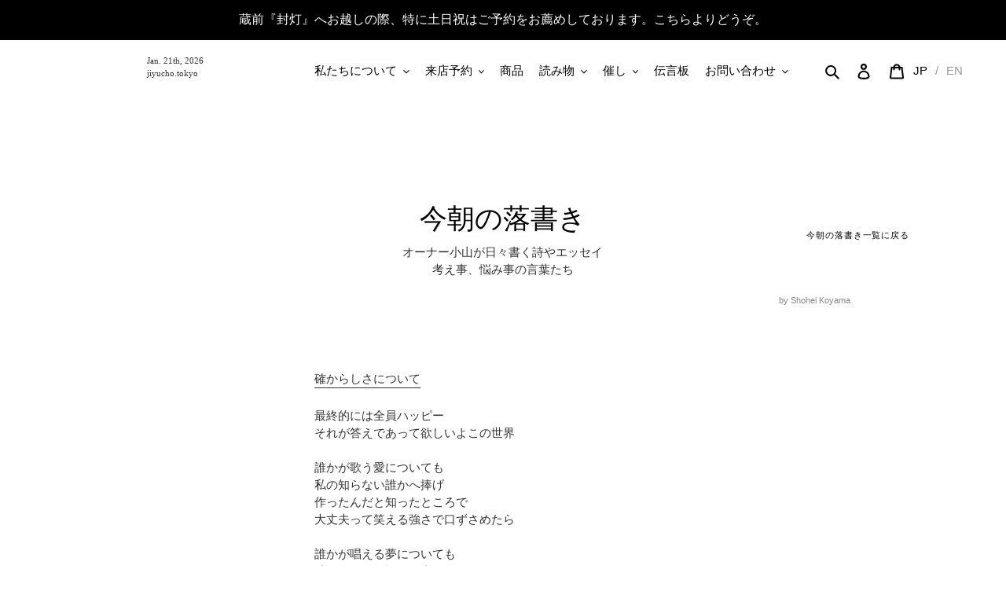

--- FILE ---
content_type: text/html; charset=utf-8
request_url: https://jiyucho.tokyo/blogs/rakugaki/2022-03-22
body_size: 27314
content:
<!doctype html>
<html class="no-js" lang="ja">
<head>
  <meta charset="utf-8">
  <meta http-equiv="X-UA-Compatible" content="IE=edge,chrome=1">
  <meta name="viewport" content="width=device-width,initial-scale=1">
  <meta name="theme-color" content="#000000"><link rel="canonical" href="https://jiyucho.tokyo/blogs/rakugaki/2022-03-22"><link rel="shortcut icon" href="//jiyucho.tokyo/cdn/shop/files/jiyucho_fav-03_32x32.png?v=1614321731" type="image/png"><title>2022-03-22
&ndash; JIYUCHO</title>
  
  <meta name="description" content="確からしさについて 最終的には全員ハッピーそれが答えであって欲しいよこの世界誰かが歌う愛についても私の知らない誰かへ捧げ作ったんだと知ったところで大丈夫って笑える強さで口ずさめたら誰かが唱える夢についても叶えた人しか語れぬ事だと僕には見えない希望なんだと知って尚優しく聴き流して日差しの中を歩めたら不安と恐怖が隠した言葉もそんなもの必要ないよと開き直ってただ真っ直ぐな眼差しと心意気で僕は私はここだと言えたらそれでいいそれでいいはずなんだ本日も落書きを読んで下さりありがとうございます。言葉よりも確かな存在としての自分について。">

  

  
  
  

  
  
    <!-- /snippets/social-meta-tags.liquid -->




<meta property="og:site_name" content="JIYUCHO">
<meta property="og:url" content="https://jiyucho.tokyo/blogs/rakugaki/2022-03-22">
<meta property="og:title" content="2022-03-22">
<meta property="og:type" content="article">
<meta property="og:description" content="確からしさについて 最終的には全員ハッピーそれが答えであって欲しいよこの世界誰かが歌う愛についても私の知らない誰かへ捧げ作ったんだと知ったところで大丈夫って笑える強さで口ずさめたら誰かが唱える夢についても叶えた人しか語れぬ事だと僕には見えない希望なんだと知って尚優しく聴き流して日差しの中を歩めたら不安と恐怖が隠した言葉もそんなもの必要ないよと開き直ってただ真っ直ぐな眼差しと心意気で僕は私はここだと言えたらそれでいいそれでいいはずなんだ本日も落書きを読んで下さりありがとうございます。言葉よりも確かな存在としての自分について。">

<meta property="og:image" content="http://jiyucho.tokyo/cdn/shop/articles/jiyucho_logos-02_720x_f9bc95dc-6381-402c-a5c8-123a6123860b_1200x1200.png?v=1648003790">
<meta property="og:image:secure_url" content="https://jiyucho.tokyo/cdn/shop/articles/jiyucho_logos-02_720x_f9bc95dc-6381-402c-a5c8-123a6123860b_1200x1200.png?v=1648003790">


  <meta name="twitter:site" content="@JIYUCHO_TOKYO">

<meta name="twitter:card" content="summary_large_image">
<meta name="twitter:title" content="2022-03-22">
<meta name="twitter:description" content="確からしさについて 最終的には全員ハッピーそれが答えであって欲しいよこの世界誰かが歌う愛についても私の知らない誰かへ捧げ作ったんだと知ったところで大丈夫って笑える強さで口ずさめたら誰かが唱える夢についても叶えた人しか語れぬ事だと僕には見えない希望なんだと知って尚優しく聴き流して日差しの中を歩めたら不安と恐怖が隠した言葉もそんなもの必要ないよと開き直ってただ真っ直ぐな眼差しと心意気で僕は私はここだと言えたらそれでいいそれでいいはずなんだ本日も落書きを読んで下さりありがとうございます。言葉よりも確かな存在としての自分について。">

  
  <link href="//jiyucho.tokyo/cdn/shop/t/1/assets/theme.scss.css?v=113531548345075000091764915283" rel="stylesheet" type="text/css" media="all" />
  <link href="//jiyucho.tokyo/cdn/shop/t/1/assets/custom-theme.scss.css?v=154684308846160323001678895358" rel="stylesheet" type="text/css" media="all" />

  <script>
    var theme = {
      breakpoints: {
        medium: 750,
        large: 990,
        widescreen: 1400
      },
      strings: {
        addToCart: "カートに追加する",
        soldOut: "売り切れ",
        unavailable: "お取り扱いできません",
        regularPrice: "通常価格",
        salePrice: "販売価格",
        sale: "セール",
        fromLowestPrice: "[price]から",
        vendor: "販売元",
        showMore: "表示を増やす",
        showLess: "表示を減らす",
        searchFor: "検索する",
        addressError: "住所を調べる際にエラーが発生しました",
        addressNoResults: "その住所は見つかりませんでした",
        addressQueryLimit: "Google APIの使用量の制限を超えました。\u003ca href=\"https:\/\/developers.google.com\/maps\/premium\/usage-limits\"\u003eプレミアムプラン\u003c\/a\u003eへのアップグレードをご検討ください。",
        authError: "あなたのGoogle Mapsのアカウント認証で問題が発生しました。",
        newWindow: "新しいウィンドウで開く",
        external: "外部のウェブサイトに移動します。",
        newWindowExternal: "外部のウェブサイトを新しいウィンドウで開く",
        removeLabel: "[product] を削除する",
        update: "アップデート",
        quantity: "数量",
        discountedTotal: "ディスカウント合計",
        regularTotal: "通常合計",
        priceColumn: "ディスカウントの詳細については価格列を参照してください。",
        quantityMinimumMessage: "数量は1以上でなければなりません",
        cartError: "お客様のカートをアップデートするときにエラーが発生しました。再度お試しください。",
        removedItemMessage: "カートから \u003cspan class=\"cart__removed-product-details\"\u003e([quantity]) 個の[link]\u003c\/span\u003eが消去されました。",
        unitPrice: "単価",
        unitPriceSeparator: "あたり",
        oneCartCount: "1個のアイテム",
        otherCartCount: "[count]個のアイテム",
        quantityLabel: "数量: [count]",
        products: "商品",
        loading: "読み込んでいます",
        number_of_results: "[result_number]\/[results_count]",
        number_of_results_found: "[results_count]件の結果が見つかりました",
        one_result_found: "1件の結果が見つかりました"
      },
      moneyFormat: "¥{{amount_no_decimals}}",
      moneyFormatWithCurrency: "¥{{amount_no_decimals }} JPY",
      settings: {
        predictiveSearchEnabled: true,
        predictiveSearchShowPrice: false,
        predictiveSearchShowVendor: false
      }
    }

    document.documentElement.className = document.documentElement.className.replace('no-js', 'js');
  </script><script defer src="https://ajax.googleapis.com/ajax/libs/jquery/3.6.0/jquery.min.js"></script>
  <script defer src="https://cdn.jsdelivr.net/npm/jquery-throttle-debounce@1.1.3/jquery.ba-throttle-debounce.min.js"></script>

  <script src="//jiyucho.tokyo/cdn/shop/t/1/assets/lazysizes.js?v=94224023136283657951597055199" async="async"></script>
  <script src="//jiyucho.tokyo/cdn/shop/t/1/assets/vendor.js?v=73555340668197180491597055201" defer="defer"></script>
  <script src="//jiyucho.tokyo/cdn/shop/t/1/assets/theme.js?v=59134173947329961071752905839" defer="defer"></script>
  <script src="//jiyucho.tokyo/cdn/shop/t/1/assets/holiday_jp.js?v=126748006215911502281597931070" defer="defer"></script>

  <script src="//jiyucho.tokyo/cdn/shop/t/1/assets/header_date.js?v=47789464319548430771598267657" defer="defer"></script><meta name="twitter:card" content="summary_large_image">
    <meta name="twitter:site" content="@shoheikoyama7">
    <meta name="twitter:title" content="今朝の落書き/自由丁">
    <meta name="twitter:description" content="自由丁オーナーが毎日書く考え事、悩み事のエッセイ。">
  	<meta name="twitter:image" content="http://cdn.shopify.com/s/files/1/0458/4872/3608/files/jiyucho_logos-02_7aec9e2b-942e-46be-a554-07cf0a587015_1200x1200.png?v=1602670198"><script>window.performance && window.performance.mark && window.performance.mark('shopify.content_for_header.start');</script><meta name="google-site-verification" content="eAtAh7qjTSccdMMrH6S5qVGekBFrgu4bMbzEBS4TXK8">
<meta id="shopify-digital-wallet" name="shopify-digital-wallet" content="/45848723608/digital_wallets/dialog">
<meta name="shopify-checkout-api-token" content="60f3e8d5a3ee6a8de0d0a95f74db2beb">
<meta id="in-context-paypal-metadata" data-shop-id="45848723608" data-venmo-supported="false" data-environment="production" data-locale="ja_JP" data-paypal-v4="true" data-currency="JPY">
<link rel="alternate" type="application/atom+xml" title="Feed" href="/blogs/rakugaki.atom" />
<link rel="alternate" hreflang="x-default" href="https://jiyucho.tokyo/blogs/rakugaki/2022-03-22">
<link rel="alternate" hreflang="ja" href="https://jiyucho.tokyo/blogs/rakugaki/2022-03-22">
<link rel="alternate" hreflang="en" href="https://jiyucho.tokyo/en/blogs/rakugaki/2022-03-22">
<script async="async" src="/checkouts/internal/preloads.js?locale=ja-JP"></script>
<link rel="preconnect" href="https://shop.app" crossorigin="anonymous">
<script async="async" src="https://shop.app/checkouts/internal/preloads.js?locale=ja-JP&shop_id=45848723608" crossorigin="anonymous"></script>
<script id="apple-pay-shop-capabilities" type="application/json">{"shopId":45848723608,"countryCode":"JP","currencyCode":"JPY","merchantCapabilities":["supports3DS"],"merchantId":"gid:\/\/shopify\/Shop\/45848723608","merchantName":"JIYUCHO","requiredBillingContactFields":["postalAddress","email"],"requiredShippingContactFields":["postalAddress","email"],"shippingType":"shipping","supportedNetworks":["visa","masterCard","amex","jcb","discover"],"total":{"type":"pending","label":"JIYUCHO","amount":"1.00"},"shopifyPaymentsEnabled":true,"supportsSubscriptions":true}</script>
<script id="shopify-features" type="application/json">{"accessToken":"60f3e8d5a3ee6a8de0d0a95f74db2beb","betas":["rich-media-storefront-analytics"],"domain":"jiyucho.tokyo","predictiveSearch":false,"shopId":45848723608,"locale":"ja"}</script>
<script>var Shopify = Shopify || {};
Shopify.shop = "jiyucho.myshopify.com";
Shopify.locale = "ja";
Shopify.currency = {"active":"JPY","rate":"1.0"};
Shopify.country = "JP";
Shopify.theme = {"name":"Debut","id":108031475864,"schema_name":"Debut","schema_version":"17.1.0","theme_store_id":796,"role":"main"};
Shopify.theme.handle = "null";
Shopify.theme.style = {"id":null,"handle":null};
Shopify.cdnHost = "jiyucho.tokyo/cdn";
Shopify.routes = Shopify.routes || {};
Shopify.routes.root = "/";</script>
<script type="module">!function(o){(o.Shopify=o.Shopify||{}).modules=!0}(window);</script>
<script>!function(o){function n(){var o=[];function n(){o.push(Array.prototype.slice.apply(arguments))}return n.q=o,n}var t=o.Shopify=o.Shopify||{};t.loadFeatures=n(),t.autoloadFeatures=n()}(window);</script>
<script>
  window.ShopifyPay = window.ShopifyPay || {};
  window.ShopifyPay.apiHost = "shop.app\/pay";
  window.ShopifyPay.redirectState = null;
</script>
<script id="shop-js-analytics" type="application/json">{"pageType":"article"}</script>
<script defer="defer" async type="module" src="//jiyucho.tokyo/cdn/shopifycloud/shop-js/modules/v2/client.init-shop-cart-sync_0MstufBG.ja.esm.js"></script>
<script defer="defer" async type="module" src="//jiyucho.tokyo/cdn/shopifycloud/shop-js/modules/v2/chunk.common_jll-23Z1.esm.js"></script>
<script defer="defer" async type="module" src="//jiyucho.tokyo/cdn/shopifycloud/shop-js/modules/v2/chunk.modal_HXih6-AF.esm.js"></script>
<script type="module">
  await import("//jiyucho.tokyo/cdn/shopifycloud/shop-js/modules/v2/client.init-shop-cart-sync_0MstufBG.ja.esm.js");
await import("//jiyucho.tokyo/cdn/shopifycloud/shop-js/modules/v2/chunk.common_jll-23Z1.esm.js");
await import("//jiyucho.tokyo/cdn/shopifycloud/shop-js/modules/v2/chunk.modal_HXih6-AF.esm.js");

  window.Shopify.SignInWithShop?.initShopCartSync?.({"fedCMEnabled":true,"windoidEnabled":true});

</script>
<script>
  window.Shopify = window.Shopify || {};
  if (!window.Shopify.featureAssets) window.Shopify.featureAssets = {};
  window.Shopify.featureAssets['shop-js'] = {"shop-cart-sync":["modules/v2/client.shop-cart-sync_DN7iwvRY.ja.esm.js","modules/v2/chunk.common_jll-23Z1.esm.js","modules/v2/chunk.modal_HXih6-AF.esm.js"],"init-fed-cm":["modules/v2/client.init-fed-cm_DmZOWWut.ja.esm.js","modules/v2/chunk.common_jll-23Z1.esm.js","modules/v2/chunk.modal_HXih6-AF.esm.js"],"shop-cash-offers":["modules/v2/client.shop-cash-offers_HFfvn_Gz.ja.esm.js","modules/v2/chunk.common_jll-23Z1.esm.js","modules/v2/chunk.modal_HXih6-AF.esm.js"],"shop-login-button":["modules/v2/client.shop-login-button_BVN3pvk0.ja.esm.js","modules/v2/chunk.common_jll-23Z1.esm.js","modules/v2/chunk.modal_HXih6-AF.esm.js"],"pay-button":["modules/v2/client.pay-button_CyS_4GVi.ja.esm.js","modules/v2/chunk.common_jll-23Z1.esm.js","modules/v2/chunk.modal_HXih6-AF.esm.js"],"shop-button":["modules/v2/client.shop-button_zh22db91.ja.esm.js","modules/v2/chunk.common_jll-23Z1.esm.js","modules/v2/chunk.modal_HXih6-AF.esm.js"],"avatar":["modules/v2/client.avatar_BTnouDA3.ja.esm.js"],"init-windoid":["modules/v2/client.init-windoid_BlVJIuJ5.ja.esm.js","modules/v2/chunk.common_jll-23Z1.esm.js","modules/v2/chunk.modal_HXih6-AF.esm.js"],"init-shop-for-new-customer-accounts":["modules/v2/client.init-shop-for-new-customer-accounts_BqzwtUK7.ja.esm.js","modules/v2/client.shop-login-button_BVN3pvk0.ja.esm.js","modules/v2/chunk.common_jll-23Z1.esm.js","modules/v2/chunk.modal_HXih6-AF.esm.js"],"init-shop-email-lookup-coordinator":["modules/v2/client.init-shop-email-lookup-coordinator_DKDv3hKi.ja.esm.js","modules/v2/chunk.common_jll-23Z1.esm.js","modules/v2/chunk.modal_HXih6-AF.esm.js"],"init-shop-cart-sync":["modules/v2/client.init-shop-cart-sync_0MstufBG.ja.esm.js","modules/v2/chunk.common_jll-23Z1.esm.js","modules/v2/chunk.modal_HXih6-AF.esm.js"],"shop-toast-manager":["modules/v2/client.shop-toast-manager_BkVvTGW3.ja.esm.js","modules/v2/chunk.common_jll-23Z1.esm.js","modules/v2/chunk.modal_HXih6-AF.esm.js"],"init-customer-accounts":["modules/v2/client.init-customer-accounts_CZbUHFPX.ja.esm.js","modules/v2/client.shop-login-button_BVN3pvk0.ja.esm.js","modules/v2/chunk.common_jll-23Z1.esm.js","modules/v2/chunk.modal_HXih6-AF.esm.js"],"init-customer-accounts-sign-up":["modules/v2/client.init-customer-accounts-sign-up_C0QA8nCd.ja.esm.js","modules/v2/client.shop-login-button_BVN3pvk0.ja.esm.js","modules/v2/chunk.common_jll-23Z1.esm.js","modules/v2/chunk.modal_HXih6-AF.esm.js"],"shop-follow-button":["modules/v2/client.shop-follow-button_CSkbpFfm.ja.esm.js","modules/v2/chunk.common_jll-23Z1.esm.js","modules/v2/chunk.modal_HXih6-AF.esm.js"],"checkout-modal":["modules/v2/client.checkout-modal_rYdHFJTE.ja.esm.js","modules/v2/chunk.common_jll-23Z1.esm.js","modules/v2/chunk.modal_HXih6-AF.esm.js"],"shop-login":["modules/v2/client.shop-login_DeXIozZF.ja.esm.js","modules/v2/chunk.common_jll-23Z1.esm.js","modules/v2/chunk.modal_HXih6-AF.esm.js"],"lead-capture":["modules/v2/client.lead-capture_DGEoeVgo.ja.esm.js","modules/v2/chunk.common_jll-23Z1.esm.js","modules/v2/chunk.modal_HXih6-AF.esm.js"],"payment-terms":["modules/v2/client.payment-terms_BXPcfuME.ja.esm.js","modules/v2/chunk.common_jll-23Z1.esm.js","modules/v2/chunk.modal_HXih6-AF.esm.js"]};
</script>
<script>(function() {
  var isLoaded = false;
  function asyncLoad() {
    if (isLoaded) return;
    isLoaded = true;
    var urls = ["https:\/\/cdn-app.sealsubscriptions.com\/shopify\/public\/js\/sealsubscriptions.js?shop=jiyucho.myshopify.com","https:\/\/chimpstatic.com\/mcjs-connected\/js\/users\/69a717e6992838745f823c491\/6cc485e6783aa88227d6ca33b.js?shop=jiyucho.myshopify.com","https:\/\/gift-script-pr.pages.dev\/script.js?shop=jiyucho.myshopify.com"];
    for (var i = 0; i < urls.length; i++) {
      var s = document.createElement('script');
      s.type = 'text/javascript';
      s.async = true;
      s.src = urls[i];
      var x = document.getElementsByTagName('script')[0];
      x.parentNode.insertBefore(s, x);
    }
  };
  if(window.attachEvent) {
    window.attachEvent('onload', asyncLoad);
  } else {
    window.addEventListener('load', asyncLoad, false);
  }
})();</script>
<script id="__st">var __st={"a":45848723608,"offset":32400,"reqid":"0584f029-9f6c-410c-be44-ea6960997f84-1769035334","pageurl":"jiyucho.tokyo\/blogs\/rakugaki\/2022-03-22","s":"articles-557830373528","u":"2f3ff7c1ccdb","p":"article","rtyp":"article","rid":557830373528};</script>
<script>window.ShopifyPaypalV4VisibilityTracking = true;</script>
<script id="captcha-bootstrap">!function(){'use strict';const t='contact',e='account',n='new_comment',o=[[t,t],['blogs',n],['comments',n],[t,'customer']],c=[[e,'customer_login'],[e,'guest_login'],[e,'recover_customer_password'],[e,'create_customer']],r=t=>t.map((([t,e])=>`form[action*='/${t}']:not([data-nocaptcha='true']) input[name='form_type'][value='${e}']`)).join(','),a=t=>()=>t?[...document.querySelectorAll(t)].map((t=>t.form)):[];function s(){const t=[...o],e=r(t);return a(e)}const i='password',u='form_key',d=['recaptcha-v3-token','g-recaptcha-response','h-captcha-response',i],f=()=>{try{return window.sessionStorage}catch{return}},m='__shopify_v',_=t=>t.elements[u];function p(t,e,n=!1){try{const o=window.sessionStorage,c=JSON.parse(o.getItem(e)),{data:r}=function(t){const{data:e,action:n}=t;return t[m]||n?{data:e,action:n}:{data:t,action:n}}(c);for(const[e,n]of Object.entries(r))t.elements[e]&&(t.elements[e].value=n);n&&o.removeItem(e)}catch(o){console.error('form repopulation failed',{error:o})}}const l='form_type',E='cptcha';function T(t){t.dataset[E]=!0}const w=window,h=w.document,L='Shopify',v='ce_forms',y='captcha';let A=!1;((t,e)=>{const n=(g='f06e6c50-85a8-45c8-87d0-21a2b65856fe',I='https://cdn.shopify.com/shopifycloud/storefront-forms-hcaptcha/ce_storefront_forms_captcha_hcaptcha.v1.5.2.iife.js',D={infoText:'hCaptchaによる保護',privacyText:'プライバシー',termsText:'利用規約'},(t,e,n)=>{const o=w[L][v],c=o.bindForm;if(c)return c(t,g,e,D).then(n);var r;o.q.push([[t,g,e,D],n]),r=I,A||(h.body.append(Object.assign(h.createElement('script'),{id:'captcha-provider',async:!0,src:r})),A=!0)});var g,I,D;w[L]=w[L]||{},w[L][v]=w[L][v]||{},w[L][v].q=[],w[L][y]=w[L][y]||{},w[L][y].protect=function(t,e){n(t,void 0,e),T(t)},Object.freeze(w[L][y]),function(t,e,n,w,h,L){const[v,y,A,g]=function(t,e,n){const i=e?o:[],u=t?c:[],d=[...i,...u],f=r(d),m=r(i),_=r(d.filter((([t,e])=>n.includes(e))));return[a(f),a(m),a(_),s()]}(w,h,L),I=t=>{const e=t.target;return e instanceof HTMLFormElement?e:e&&e.form},D=t=>v().includes(t);t.addEventListener('submit',(t=>{const e=I(t);if(!e)return;const n=D(e)&&!e.dataset.hcaptchaBound&&!e.dataset.recaptchaBound,o=_(e),c=g().includes(e)&&(!o||!o.value);(n||c)&&t.preventDefault(),c&&!n&&(function(t){try{if(!f())return;!function(t){const e=f();if(!e)return;const n=_(t);if(!n)return;const o=n.value;o&&e.removeItem(o)}(t);const e=Array.from(Array(32),(()=>Math.random().toString(36)[2])).join('');!function(t,e){_(t)||t.append(Object.assign(document.createElement('input'),{type:'hidden',name:u})),t.elements[u].value=e}(t,e),function(t,e){const n=f();if(!n)return;const o=[...t.querySelectorAll(`input[type='${i}']`)].map((({name:t})=>t)),c=[...d,...o],r={};for(const[a,s]of new FormData(t).entries())c.includes(a)||(r[a]=s);n.setItem(e,JSON.stringify({[m]:1,action:t.action,data:r}))}(t,e)}catch(e){console.error('failed to persist form',e)}}(e),e.submit())}));const S=(t,e)=>{t&&!t.dataset[E]&&(n(t,e.some((e=>e===t))),T(t))};for(const o of['focusin','change'])t.addEventListener(o,(t=>{const e=I(t);D(e)&&S(e,y())}));const B=e.get('form_key'),M=e.get(l),P=B&&M;t.addEventListener('DOMContentLoaded',(()=>{const t=y();if(P)for(const e of t)e.elements[l].value===M&&p(e,B);[...new Set([...A(),...v().filter((t=>'true'===t.dataset.shopifyCaptcha))])].forEach((e=>S(e,t)))}))}(h,new URLSearchParams(w.location.search),n,t,e,['guest_login'])})(!0,!0)}();</script>
<script integrity="sha256-4kQ18oKyAcykRKYeNunJcIwy7WH5gtpwJnB7kiuLZ1E=" data-source-attribution="shopify.loadfeatures" defer="defer" src="//jiyucho.tokyo/cdn/shopifycloud/storefront/assets/storefront/load_feature-a0a9edcb.js" crossorigin="anonymous"></script>
<script crossorigin="anonymous" defer="defer" src="//jiyucho.tokyo/cdn/shopifycloud/storefront/assets/shopify_pay/storefront-65b4c6d7.js?v=20250812"></script>
<script data-source-attribution="shopify.dynamic_checkout.dynamic.init">var Shopify=Shopify||{};Shopify.PaymentButton=Shopify.PaymentButton||{isStorefrontPortableWallets:!0,init:function(){window.Shopify.PaymentButton.init=function(){};var t=document.createElement("script");t.src="https://jiyucho.tokyo/cdn/shopifycloud/portable-wallets/latest/portable-wallets.ja.js",t.type="module",document.head.appendChild(t)}};
</script>
<script data-source-attribution="shopify.dynamic_checkout.buyer_consent">
  function portableWalletsHideBuyerConsent(e){var t=document.getElementById("shopify-buyer-consent"),n=document.getElementById("shopify-subscription-policy-button");t&&n&&(t.classList.add("hidden"),t.setAttribute("aria-hidden","true"),n.removeEventListener("click",e))}function portableWalletsShowBuyerConsent(e){var t=document.getElementById("shopify-buyer-consent"),n=document.getElementById("shopify-subscription-policy-button");t&&n&&(t.classList.remove("hidden"),t.removeAttribute("aria-hidden"),n.addEventListener("click",e))}window.Shopify?.PaymentButton&&(window.Shopify.PaymentButton.hideBuyerConsent=portableWalletsHideBuyerConsent,window.Shopify.PaymentButton.showBuyerConsent=portableWalletsShowBuyerConsent);
</script>
<script data-source-attribution="shopify.dynamic_checkout.cart.bootstrap">document.addEventListener("DOMContentLoaded",(function(){function t(){return document.querySelector("shopify-accelerated-checkout-cart, shopify-accelerated-checkout")}if(t())Shopify.PaymentButton.init();else{new MutationObserver((function(e,n){t()&&(Shopify.PaymentButton.init(),n.disconnect())})).observe(document.body,{childList:!0,subtree:!0})}}));
</script>
<script id='scb4127' type='text/javascript' async='' src='https://jiyucho.tokyo/cdn/shopifycloud/privacy-banner/storefront-banner.js'></script><link id="shopify-accelerated-checkout-styles" rel="stylesheet" media="screen" href="https://jiyucho.tokyo/cdn/shopifycloud/portable-wallets/latest/accelerated-checkout-backwards-compat.css" crossorigin="anonymous">
<style id="shopify-accelerated-checkout-cart">
        #shopify-buyer-consent {
  margin-top: 1em;
  display: inline-block;
  width: 100%;
}

#shopify-buyer-consent.hidden {
  display: none;
}

#shopify-subscription-policy-button {
  background: none;
  border: none;
  padding: 0;
  text-decoration: underline;
  font-size: inherit;
  cursor: pointer;
}

#shopify-subscription-policy-button::before {
  box-shadow: none;
}

      </style>

<script>window.performance && window.performance.mark && window.performance.mark('shopify.content_for_header.end');</script>
  <!-- "snippets/weglot_hreftags.liquid" was not rendered, the associated app was uninstalled -->
  <!-- "snippets/weglot_switcher.liquid" was not rendered, the associated app was uninstalled -->


<!-- BEGIN app block: shopify://apps/fontify/blocks/app-embed/334490e2-2153-4a2e-a452-e90bdeffa3cc --><link rel="preconnect" href="https://cdn.nitroapps.co" crossorigin=""><!-- shop nitro_fontify metafields --><link rel="stylesheet" href="https://fonts.googleapis.com/css2?family=Noto+Serif+JP:wght@200;300;400;500;600;700;900&display=swap" />
                     
<style type="text/css" id="nitro-fontify" >
				 
		 
					body,h1,h2,h3,h4,h5,h6,p,a,li,*:not(.fa):not([class*="pe-"]):not(.lni):not(i[class*="iccl-"]):not(i[class*="la"]):not(i[class*="fa"]):not(.jdgm-star){
				font-family: 'Noto Serif JP' ;
				
			}
		 
	</style>
<script>
    console.log(null);
    console.log(null);
  </script><script
  type="text/javascript"
  id="fontify-scripts"
>
  
  (function () {
    // Prevent duplicate execution
    if (window.fontifyScriptInitialized) {
      return;
    }
    window.fontifyScriptInitialized = true;

    if (window.opener) {
      // Remove existing listener if any before adding new one
      if (window.fontifyMessageListener) {
        window.removeEventListener('message', window.fontifyMessageListener, false);
      }

      function watchClosedWindow() {
        let itv = setInterval(function () {
          if (!window.opener || window.opener.closed) {
            clearInterval(itv);
            window.close();
          }
        }, 1000);
      }

      // Helper function to inject scripts and links from vite-tag content
      function injectScript(encodedContent) {
        

        // Decode HTML entities
        const tempTextarea = document.createElement('textarea');
        tempTextarea.innerHTML = encodedContent;
        const viteContent = tempTextarea.value;

        // Parse HTML content
        const tempDiv = document.createElement('div');
        tempDiv.innerHTML = viteContent;

        // Track duplicates within tempDiv only
        const scriptIds = new Set();
        const scriptSrcs = new Set();
        const linkKeys = new Set();

        // Helper to clone element attributes
        function cloneAttributes(source, target) {
          Array.from(source.attributes).forEach(function(attr) {
            if (attr.name === 'crossorigin') {
              target.crossOrigin = attr.value;
            } else {
              target.setAttribute(attr.name, attr.value);
            }
          });
          if (source.textContent) {
            target.textContent = source.textContent;
          }
        }

        // Inject scripts (filter duplicates within tempDiv)
        tempDiv.querySelectorAll('script').forEach(function(script) {
          const scriptId = script.getAttribute('id');
          const scriptSrc = script.getAttribute('src');

          // Skip if duplicate in tempDiv
          if ((scriptId && scriptIds.has(scriptId)) || (scriptSrc && scriptSrcs.has(scriptSrc))) {
            return;
          }

          // Track script
          if (scriptId) scriptIds.add(scriptId);
          if (scriptSrc) scriptSrcs.add(scriptSrc);

          // Clone and inject
          const newScript = document.createElement('script');
          cloneAttributes(script, newScript);

          document.head.appendChild(newScript);
        });

        // Inject links (filter duplicates within tempDiv)
        tempDiv.querySelectorAll('link').forEach(function(link) {
          const linkHref = link.getAttribute('href');
          const linkRel = link.getAttribute('rel') || '';
          const key = linkHref + '|' + linkRel;

          // Skip if duplicate in tempDiv
          if (linkHref && linkKeys.has(key)) {
            return;
          }

          // Track link
          if (linkHref) linkKeys.add(key);

          // Clone and inject
          const newLink = document.createElement('link');
          cloneAttributes(link, newLink);
          document.head.appendChild(newLink);
        });
      }

      // Function to apply preview font data


      function receiveMessage(event) {
        watchClosedWindow();
        if (event.data.action == 'fontify_ready') {
          console.log('fontify_ready');
          injectScript(`&lt;!-- BEGIN app snippet: vite-tag --&gt;


  &lt;script src=&quot;https://cdn.shopify.com/extensions/019bafe3-77e1-7e6a-87b2-cbeff3e5cd6f/fontify-polaris-11/assets/main-B3V8Mu2P.js&quot; type=&quot;module&quot; crossorigin=&quot;anonymous&quot;&gt;&lt;/script&gt;

&lt;!-- END app snippet --&gt;
  &lt;!-- BEGIN app snippet: vite-tag --&gt;


  &lt;link href=&quot;//cdn.shopify.com/extensions/019bafe3-77e1-7e6a-87b2-cbeff3e5cd6f/fontify-polaris-11/assets/main-GVRB1u2d.css&quot; rel=&quot;stylesheet&quot; type=&quot;text/css&quot; media=&quot;all&quot; /&gt;

&lt;!-- END app snippet --&gt;
`);

        } else if (event.data.action == 'font_audit_ready') {
          injectScript(`&lt;!-- BEGIN app snippet: vite-tag --&gt;


  &lt;script src=&quot;https://cdn.shopify.com/extensions/019bafe3-77e1-7e6a-87b2-cbeff3e5cd6f/fontify-polaris-11/assets/audit-DDeWPAiq.js&quot; type=&quot;module&quot; crossorigin=&quot;anonymous&quot;&gt;&lt;/script&gt;

&lt;!-- END app snippet --&gt;
  &lt;!-- BEGIN app snippet: vite-tag --&gt;


  &lt;link href=&quot;//cdn.shopify.com/extensions/019bafe3-77e1-7e6a-87b2-cbeff3e5cd6f/fontify-polaris-11/assets/audit-CNr6hPle.css&quot; rel=&quot;stylesheet&quot; type=&quot;text/css&quot; media=&quot;all&quot; /&gt;

&lt;!-- END app snippet --&gt;
`);

        } else if (event.data.action == 'preview_font_data') {
          const fontData = event?.data || null;
          window.fontifyPreviewData = fontData;
          injectScript(`&lt;!-- BEGIN app snippet: vite-tag --&gt;


  &lt;script src=&quot;https://cdn.shopify.com/extensions/019bafe3-77e1-7e6a-87b2-cbeff3e5cd6f/fontify-polaris-11/assets/preview-CH6oXAfY.js&quot; type=&quot;module&quot; crossorigin=&quot;anonymous&quot;&gt;&lt;/script&gt;

&lt;!-- END app snippet --&gt;
`);
        }
      }

      // Store reference to listener for cleanup
      window.fontifyMessageListener = receiveMessage;
      window.addEventListener('message', receiveMessage, false);

      // Send init message when window is opened from opener
      if (window.opener) {
        window.opener.postMessage({ action: `${window.name}_init`, data: JSON.parse(JSON.stringify({})) }, '*');
      }
    }
  })();
</script>


<!-- END app block --><link href="https://monorail-edge.shopifysvc.com" rel="dns-prefetch">
<script>(function(){if ("sendBeacon" in navigator && "performance" in window) {try {var session_token_from_headers = performance.getEntriesByType('navigation')[0].serverTiming.find(x => x.name == '_s').description;} catch {var session_token_from_headers = undefined;}var session_cookie_matches = document.cookie.match(/_shopify_s=([^;]*)/);var session_token_from_cookie = session_cookie_matches && session_cookie_matches.length === 2 ? session_cookie_matches[1] : "";var session_token = session_token_from_headers || session_token_from_cookie || "";function handle_abandonment_event(e) {var entries = performance.getEntries().filter(function(entry) {return /monorail-edge.shopifysvc.com/.test(entry.name);});if (!window.abandonment_tracked && entries.length === 0) {window.abandonment_tracked = true;var currentMs = Date.now();var navigation_start = performance.timing.navigationStart;var payload = {shop_id: 45848723608,url: window.location.href,navigation_start,duration: currentMs - navigation_start,session_token,page_type: "article"};window.navigator.sendBeacon("https://monorail-edge.shopifysvc.com/v1/produce", JSON.stringify({schema_id: "online_store_buyer_site_abandonment/1.1",payload: payload,metadata: {event_created_at_ms: currentMs,event_sent_at_ms: currentMs}}));}}window.addEventListener('pagehide', handle_abandonment_event);}}());</script>
<script id="web-pixels-manager-setup">(function e(e,d,r,n,o){if(void 0===o&&(o={}),!Boolean(null===(a=null===(i=window.Shopify)||void 0===i?void 0:i.analytics)||void 0===a?void 0:a.replayQueue)){var i,a;window.Shopify=window.Shopify||{};var t=window.Shopify;t.analytics=t.analytics||{};var s=t.analytics;s.replayQueue=[],s.publish=function(e,d,r){return s.replayQueue.push([e,d,r]),!0};try{self.performance.mark("wpm:start")}catch(e){}var l=function(){var e={modern:/Edge?\/(1{2}[4-9]|1[2-9]\d|[2-9]\d{2}|\d{4,})\.\d+(\.\d+|)|Firefox\/(1{2}[4-9]|1[2-9]\d|[2-9]\d{2}|\d{4,})\.\d+(\.\d+|)|Chrom(ium|e)\/(9{2}|\d{3,})\.\d+(\.\d+|)|(Maci|X1{2}).+ Version\/(15\.\d+|(1[6-9]|[2-9]\d|\d{3,})\.\d+)([,.]\d+|)( \(\w+\)|)( Mobile\/\w+|) Safari\/|Chrome.+OPR\/(9{2}|\d{3,})\.\d+\.\d+|(CPU[ +]OS|iPhone[ +]OS|CPU[ +]iPhone|CPU IPhone OS|CPU iPad OS)[ +]+(15[._]\d+|(1[6-9]|[2-9]\d|\d{3,})[._]\d+)([._]\d+|)|Android:?[ /-](13[3-9]|1[4-9]\d|[2-9]\d{2}|\d{4,})(\.\d+|)(\.\d+|)|Android.+Firefox\/(13[5-9]|1[4-9]\d|[2-9]\d{2}|\d{4,})\.\d+(\.\d+|)|Android.+Chrom(ium|e)\/(13[3-9]|1[4-9]\d|[2-9]\d{2}|\d{4,})\.\d+(\.\d+|)|SamsungBrowser\/([2-9]\d|\d{3,})\.\d+/,legacy:/Edge?\/(1[6-9]|[2-9]\d|\d{3,})\.\d+(\.\d+|)|Firefox\/(5[4-9]|[6-9]\d|\d{3,})\.\d+(\.\d+|)|Chrom(ium|e)\/(5[1-9]|[6-9]\d|\d{3,})\.\d+(\.\d+|)([\d.]+$|.*Safari\/(?![\d.]+ Edge\/[\d.]+$))|(Maci|X1{2}).+ Version\/(10\.\d+|(1[1-9]|[2-9]\d|\d{3,})\.\d+)([,.]\d+|)( \(\w+\)|)( Mobile\/\w+|) Safari\/|Chrome.+OPR\/(3[89]|[4-9]\d|\d{3,})\.\d+\.\d+|(CPU[ +]OS|iPhone[ +]OS|CPU[ +]iPhone|CPU IPhone OS|CPU iPad OS)[ +]+(10[._]\d+|(1[1-9]|[2-9]\d|\d{3,})[._]\d+)([._]\d+|)|Android:?[ /-](13[3-9]|1[4-9]\d|[2-9]\d{2}|\d{4,})(\.\d+|)(\.\d+|)|Mobile Safari.+OPR\/([89]\d|\d{3,})\.\d+\.\d+|Android.+Firefox\/(13[5-9]|1[4-9]\d|[2-9]\d{2}|\d{4,})\.\d+(\.\d+|)|Android.+Chrom(ium|e)\/(13[3-9]|1[4-9]\d|[2-9]\d{2}|\d{4,})\.\d+(\.\d+|)|Android.+(UC? ?Browser|UCWEB|U3)[ /]?(15\.([5-9]|\d{2,})|(1[6-9]|[2-9]\d|\d{3,})\.\d+)\.\d+|SamsungBrowser\/(5\.\d+|([6-9]|\d{2,})\.\d+)|Android.+MQ{2}Browser\/(14(\.(9|\d{2,})|)|(1[5-9]|[2-9]\d|\d{3,})(\.\d+|))(\.\d+|)|K[Aa][Ii]OS\/(3\.\d+|([4-9]|\d{2,})\.\d+)(\.\d+|)/},d=e.modern,r=e.legacy,n=navigator.userAgent;return n.match(d)?"modern":n.match(r)?"legacy":"unknown"}(),u="modern"===l?"modern":"legacy",c=(null!=n?n:{modern:"",legacy:""})[u],f=function(e){return[e.baseUrl,"/wpm","/b",e.hashVersion,"modern"===e.buildTarget?"m":"l",".js"].join("")}({baseUrl:d,hashVersion:r,buildTarget:u}),m=function(e){var d=e.version,r=e.bundleTarget,n=e.surface,o=e.pageUrl,i=e.monorailEndpoint;return{emit:function(e){var a=e.status,t=e.errorMsg,s=(new Date).getTime(),l=JSON.stringify({metadata:{event_sent_at_ms:s},events:[{schema_id:"web_pixels_manager_load/3.1",payload:{version:d,bundle_target:r,page_url:o,status:a,surface:n,error_msg:t},metadata:{event_created_at_ms:s}}]});if(!i)return console&&console.warn&&console.warn("[Web Pixels Manager] No Monorail endpoint provided, skipping logging."),!1;try{return self.navigator.sendBeacon.bind(self.navigator)(i,l)}catch(e){}var u=new XMLHttpRequest;try{return u.open("POST",i,!0),u.setRequestHeader("Content-Type","text/plain"),u.send(l),!0}catch(e){return console&&console.warn&&console.warn("[Web Pixels Manager] Got an unhandled error while logging to Monorail."),!1}}}}({version:r,bundleTarget:l,surface:e.surface,pageUrl:self.location.href,monorailEndpoint:e.monorailEndpoint});try{o.browserTarget=l,function(e){var d=e.src,r=e.async,n=void 0===r||r,o=e.onload,i=e.onerror,a=e.sri,t=e.scriptDataAttributes,s=void 0===t?{}:t,l=document.createElement("script"),u=document.querySelector("head"),c=document.querySelector("body");if(l.async=n,l.src=d,a&&(l.integrity=a,l.crossOrigin="anonymous"),s)for(var f in s)if(Object.prototype.hasOwnProperty.call(s,f))try{l.dataset[f]=s[f]}catch(e){}if(o&&l.addEventListener("load",o),i&&l.addEventListener("error",i),u)u.appendChild(l);else{if(!c)throw new Error("Did not find a head or body element to append the script");c.appendChild(l)}}({src:f,async:!0,onload:function(){if(!function(){var e,d;return Boolean(null===(d=null===(e=window.Shopify)||void 0===e?void 0:e.analytics)||void 0===d?void 0:d.initialized)}()){var d=window.webPixelsManager.init(e)||void 0;if(d){var r=window.Shopify.analytics;r.replayQueue.forEach((function(e){var r=e[0],n=e[1],o=e[2];d.publishCustomEvent(r,n,o)})),r.replayQueue=[],r.publish=d.publishCustomEvent,r.visitor=d.visitor,r.initialized=!0}}},onerror:function(){return m.emit({status:"failed",errorMsg:"".concat(f," has failed to load")})},sri:function(e){var d=/^sha384-[A-Za-z0-9+/=]+$/;return"string"==typeof e&&d.test(e)}(c)?c:"",scriptDataAttributes:o}),m.emit({status:"loading"})}catch(e){m.emit({status:"failed",errorMsg:(null==e?void 0:e.message)||"Unknown error"})}}})({shopId: 45848723608,storefrontBaseUrl: "https://jiyucho.tokyo",extensionsBaseUrl: "https://extensions.shopifycdn.com/cdn/shopifycloud/web-pixels-manager",monorailEndpoint: "https://monorail-edge.shopifysvc.com/unstable/produce_batch",surface: "storefront-renderer",enabledBetaFlags: ["2dca8a86"],webPixelsConfigList: [{"id":"617250968","configuration":"{\"config\":\"{\\\"pixel_id\\\":\\\"G-PCWYEJ1H4R\\\",\\\"target_country\\\":\\\"JP\\\",\\\"gtag_events\\\":[{\\\"type\\\":\\\"search\\\",\\\"action_label\\\":[\\\"G-PCWYEJ1H4R\\\",\\\"AW-10817020138\\\/BtbQCNvBlIcDEOrB-qUo\\\"]},{\\\"type\\\":\\\"begin_checkout\\\",\\\"action_label\\\":[\\\"G-PCWYEJ1H4R\\\",\\\"AW-10817020138\\\/2Ex0CNjBlIcDEOrB-qUo\\\"]},{\\\"type\\\":\\\"view_item\\\",\\\"action_label\\\":[\\\"G-PCWYEJ1H4R\\\",\\\"AW-10817020138\\\/541XCNrAlIcDEOrB-qUo\\\",\\\"MC-JJ5RJZ1H04\\\"]},{\\\"type\\\":\\\"purchase\\\",\\\"action_label\\\":[\\\"G-PCWYEJ1H4R\\\",\\\"AW-10817020138\\\/YsXsCNfAlIcDEOrB-qUo\\\",\\\"MC-JJ5RJZ1H04\\\"]},{\\\"type\\\":\\\"page_view\\\",\\\"action_label\\\":[\\\"G-PCWYEJ1H4R\\\",\\\"AW-10817020138\\\/HvWkCNTAlIcDEOrB-qUo\\\",\\\"MC-JJ5RJZ1H04\\\"]},{\\\"type\\\":\\\"add_payment_info\\\",\\\"action_label\\\":[\\\"G-PCWYEJ1H4R\\\",\\\"AW-10817020138\\\/UEfkCN7BlIcDEOrB-qUo\\\"]},{\\\"type\\\":\\\"add_to_cart\\\",\\\"action_label\\\":[\\\"G-PCWYEJ1H4R\\\",\\\"AW-10817020138\\\/-rYQCN3AlIcDEOrB-qUo\\\"]}],\\\"enable_monitoring_mode\\\":false}\"}","eventPayloadVersion":"v1","runtimeContext":"OPEN","scriptVersion":"b2a88bafab3e21179ed38636efcd8a93","type":"APP","apiClientId":1780363,"privacyPurposes":[],"dataSharingAdjustments":{"protectedCustomerApprovalScopes":["read_customer_address","read_customer_email","read_customer_name","read_customer_personal_data","read_customer_phone"]}},{"id":"306249880","configuration":"{\"pixel_id\":\"373937473511037\",\"pixel_type\":\"facebook_pixel\",\"metaapp_system_user_token\":\"-\"}","eventPayloadVersion":"v1","runtimeContext":"OPEN","scriptVersion":"ca16bc87fe92b6042fbaa3acc2fbdaa6","type":"APP","apiClientId":2329312,"privacyPurposes":["ANALYTICS","MARKETING","SALE_OF_DATA"],"dataSharingAdjustments":{"protectedCustomerApprovalScopes":["read_customer_address","read_customer_email","read_customer_name","read_customer_personal_data","read_customer_phone"]}},{"id":"shopify-app-pixel","configuration":"{}","eventPayloadVersion":"v1","runtimeContext":"STRICT","scriptVersion":"0450","apiClientId":"shopify-pixel","type":"APP","privacyPurposes":["ANALYTICS","MARKETING"]},{"id":"shopify-custom-pixel","eventPayloadVersion":"v1","runtimeContext":"LAX","scriptVersion":"0450","apiClientId":"shopify-pixel","type":"CUSTOM","privacyPurposes":["ANALYTICS","MARKETING"]}],isMerchantRequest: false,initData: {"shop":{"name":"JIYUCHO","paymentSettings":{"currencyCode":"JPY"},"myshopifyDomain":"jiyucho.myshopify.com","countryCode":"JP","storefrontUrl":"https:\/\/jiyucho.tokyo"},"customer":null,"cart":null,"checkout":null,"productVariants":[],"purchasingCompany":null},},"https://jiyucho.tokyo/cdn","fcfee988w5aeb613cpc8e4bc33m6693e112",{"modern":"","legacy":""},{"shopId":"45848723608","storefrontBaseUrl":"https:\/\/jiyucho.tokyo","extensionBaseUrl":"https:\/\/extensions.shopifycdn.com\/cdn\/shopifycloud\/web-pixels-manager","surface":"storefront-renderer","enabledBetaFlags":"[\"2dca8a86\"]","isMerchantRequest":"false","hashVersion":"fcfee988w5aeb613cpc8e4bc33m6693e112","publish":"custom","events":"[[\"page_viewed\",{}]]"});</script><script>
  window.ShopifyAnalytics = window.ShopifyAnalytics || {};
  window.ShopifyAnalytics.meta = window.ShopifyAnalytics.meta || {};
  window.ShopifyAnalytics.meta.currency = 'JPY';
  var meta = {"page":{"pageType":"article","resourceType":"article","resourceId":557830373528,"requestId":"0584f029-9f6c-410c-be44-ea6960997f84-1769035334"}};
  for (var attr in meta) {
    window.ShopifyAnalytics.meta[attr] = meta[attr];
  }
</script>
<script class="analytics">
  (function () {
    var customDocumentWrite = function(content) {
      var jquery = null;

      if (window.jQuery) {
        jquery = window.jQuery;
      } else if (window.Checkout && window.Checkout.$) {
        jquery = window.Checkout.$;
      }

      if (jquery) {
        jquery('body').append(content);
      }
    };

    var hasLoggedConversion = function(token) {
      if (token) {
        return document.cookie.indexOf('loggedConversion=' + token) !== -1;
      }
      return false;
    }

    var setCookieIfConversion = function(token) {
      if (token) {
        var twoMonthsFromNow = new Date(Date.now());
        twoMonthsFromNow.setMonth(twoMonthsFromNow.getMonth() + 2);

        document.cookie = 'loggedConversion=' + token + '; expires=' + twoMonthsFromNow;
      }
    }

    var trekkie = window.ShopifyAnalytics.lib = window.trekkie = window.trekkie || [];
    if (trekkie.integrations) {
      return;
    }
    trekkie.methods = [
      'identify',
      'page',
      'ready',
      'track',
      'trackForm',
      'trackLink'
    ];
    trekkie.factory = function(method) {
      return function() {
        var args = Array.prototype.slice.call(arguments);
        args.unshift(method);
        trekkie.push(args);
        return trekkie;
      };
    };
    for (var i = 0; i < trekkie.methods.length; i++) {
      var key = trekkie.methods[i];
      trekkie[key] = trekkie.factory(key);
    }
    trekkie.load = function(config) {
      trekkie.config = config || {};
      trekkie.config.initialDocumentCookie = document.cookie;
      var first = document.getElementsByTagName('script')[0];
      var script = document.createElement('script');
      script.type = 'text/javascript';
      script.onerror = function(e) {
        var scriptFallback = document.createElement('script');
        scriptFallback.type = 'text/javascript';
        scriptFallback.onerror = function(error) {
                var Monorail = {
      produce: function produce(monorailDomain, schemaId, payload) {
        var currentMs = new Date().getTime();
        var event = {
          schema_id: schemaId,
          payload: payload,
          metadata: {
            event_created_at_ms: currentMs,
            event_sent_at_ms: currentMs
          }
        };
        return Monorail.sendRequest("https://" + monorailDomain + "/v1/produce", JSON.stringify(event));
      },
      sendRequest: function sendRequest(endpointUrl, payload) {
        // Try the sendBeacon API
        if (window && window.navigator && typeof window.navigator.sendBeacon === 'function' && typeof window.Blob === 'function' && !Monorail.isIos12()) {
          var blobData = new window.Blob([payload], {
            type: 'text/plain'
          });

          if (window.navigator.sendBeacon(endpointUrl, blobData)) {
            return true;
          } // sendBeacon was not successful

        } // XHR beacon

        var xhr = new XMLHttpRequest();

        try {
          xhr.open('POST', endpointUrl);
          xhr.setRequestHeader('Content-Type', 'text/plain');
          xhr.send(payload);
        } catch (e) {
          console.log(e);
        }

        return false;
      },
      isIos12: function isIos12() {
        return window.navigator.userAgent.lastIndexOf('iPhone; CPU iPhone OS 12_') !== -1 || window.navigator.userAgent.lastIndexOf('iPad; CPU OS 12_') !== -1;
      }
    };
    Monorail.produce('monorail-edge.shopifysvc.com',
      'trekkie_storefront_load_errors/1.1',
      {shop_id: 45848723608,
      theme_id: 108031475864,
      app_name: "storefront",
      context_url: window.location.href,
      source_url: "//jiyucho.tokyo/cdn/s/trekkie.storefront.9615f8e10e499e09ff0451d383e936edfcfbbf47.min.js"});

        };
        scriptFallback.async = true;
        scriptFallback.src = '//jiyucho.tokyo/cdn/s/trekkie.storefront.9615f8e10e499e09ff0451d383e936edfcfbbf47.min.js';
        first.parentNode.insertBefore(scriptFallback, first);
      };
      script.async = true;
      script.src = '//jiyucho.tokyo/cdn/s/trekkie.storefront.9615f8e10e499e09ff0451d383e936edfcfbbf47.min.js';
      first.parentNode.insertBefore(script, first);
    };
    trekkie.load(
      {"Trekkie":{"appName":"storefront","development":false,"defaultAttributes":{"shopId":45848723608,"isMerchantRequest":null,"themeId":108031475864,"themeCityHash":"9166180286003806212","contentLanguage":"ja","currency":"JPY","eventMetadataId":"35dfac60-a1c6-4802-b0ca-d5ef02c45eee"},"isServerSideCookieWritingEnabled":true,"monorailRegion":"shop_domain","enabledBetaFlags":["65f19447"]},"Session Attribution":{},"S2S":{"facebookCapiEnabled":true,"source":"trekkie-storefront-renderer","apiClientId":580111}}
    );

    var loaded = false;
    trekkie.ready(function() {
      if (loaded) return;
      loaded = true;

      window.ShopifyAnalytics.lib = window.trekkie;

      var originalDocumentWrite = document.write;
      document.write = customDocumentWrite;
      try { window.ShopifyAnalytics.merchantGoogleAnalytics.call(this); } catch(error) {};
      document.write = originalDocumentWrite;

      window.ShopifyAnalytics.lib.page(null,{"pageType":"article","resourceType":"article","resourceId":557830373528,"requestId":"0584f029-9f6c-410c-be44-ea6960997f84-1769035334","shopifyEmitted":true});

      var match = window.location.pathname.match(/checkouts\/(.+)\/(thank_you|post_purchase)/)
      var token = match? match[1]: undefined;
      if (!hasLoggedConversion(token)) {
        setCookieIfConversion(token);
        
      }
    });


        var eventsListenerScript = document.createElement('script');
        eventsListenerScript.async = true;
        eventsListenerScript.src = "//jiyucho.tokyo/cdn/shopifycloud/storefront/assets/shop_events_listener-3da45d37.js";
        document.getElementsByTagName('head')[0].appendChild(eventsListenerScript);

})();</script>
  <script>
  if (!window.ga || (window.ga && typeof window.ga !== 'function')) {
    window.ga = function ga() {
      (window.ga.q = window.ga.q || []).push(arguments);
      if (window.Shopify && window.Shopify.analytics && typeof window.Shopify.analytics.publish === 'function') {
        window.Shopify.analytics.publish("ga_stub_called", {}, {sendTo: "google_osp_migration"});
      }
      console.error("Shopify's Google Analytics stub called with:", Array.from(arguments), "\nSee https://help.shopify.com/manual/promoting-marketing/pixels/pixel-migration#google for more information.");
    };
    if (window.Shopify && window.Shopify.analytics && typeof window.Shopify.analytics.publish === 'function') {
      window.Shopify.analytics.publish("ga_stub_initialized", {}, {sendTo: "google_osp_migration"});
    }
  }
</script>
<script
  defer
  src="https://jiyucho.tokyo/cdn/shopifycloud/perf-kit/shopify-perf-kit-3.0.4.min.js"
  data-application="storefront-renderer"
  data-shop-id="45848723608"
  data-render-region="gcp-us-central1"
  data-page-type="article"
  data-theme-instance-id="108031475864"
  data-theme-name="Debut"
  data-theme-version="17.1.0"
  data-monorail-region="shop_domain"
  data-resource-timing-sampling-rate="10"
  data-shs="true"
  data-shs-beacon="true"
  data-shs-export-with-fetch="true"
  data-shs-logs-sample-rate="1"
  data-shs-beacon-endpoint="https://jiyucho.tokyo/api/collect"
></script>
</head>

<body class="template-article">

  <a class="in-page-link visually-hidden skip-link" href="#MainContent">コンテンツにスキップする</a><style data-shopify>

  .cart-popup {
    box-shadow: 1px 1px 10px 2px rgba(235, 235, 235, 0.5);
  }</style><div class="cart-popup-wrapper cart-popup-wrapper--hidden" role="dialog" aria-modal="true" aria-labelledby="CartPopupHeading" data-cart-popup-wrapper>
  <div class="cart-popup" data-cart-popup tabindex="-1">
    <div class="cart-popup__header">
      <h2 id="CartPopupHeading" class="cart-popup__heading">カートに追加済み</h2>
      <button class="cart-popup__close" aria-label="閉じる" data-cart-popup-close><svg aria-hidden="true" focusable="false" role="presentation" class="icon icon-close" viewBox="0 0 40 40"><path d="M23.868 20.015L39.117 4.78c1.11-1.108 1.11-2.77 0-3.877-1.109-1.108-2.773-1.108-3.882 0L19.986 16.137 4.737.904C3.628-.204 1.965-.204.856.904c-1.11 1.108-1.11 2.77 0 3.877l15.249 15.234L.855 35.248c-1.108 1.108-1.108 2.77 0 3.877.555.554 1.248.831 1.942.831s1.386-.277 1.94-.83l15.25-15.234 15.248 15.233c.555.554 1.248.831 1.941.831s1.387-.277 1.941-.83c1.11-1.109 1.11-2.77 0-3.878L23.868 20.015z" class="layer"/></svg></button>
    </div>
    <div class="cart-popup-item">
      <div class="cart-popup-item__image-wrapper hide" data-cart-popup-image-wrapper>
        <div class="cart-popup-item__image cart-popup-item__image--placeholder" data-cart-popup-image-placeholder>
          <div data-placeholder-size></div>
          <div class="placeholder-background placeholder-background--animation"></div>
        </div>
      </div>
      <div class="cart-popup-item__description">
        <div>
          <h3 class="cart-popup-item__title" data-cart-popup-title></h3>
          <ul class="product-details" aria-label="商品の詳細" data-cart-popup-product-details></ul>
        </div>
        <div class="cart-popup-item__quantity">
          <span class="visually-hidden" data-cart-popup-quantity-label></span>
          <span aria-hidden="true">数量:</span>
          <span aria-hidden="true" data-cart-popup-quantity></span>
        </div>
      </div>
    </div>

    <a href="/cart" class="cart-popup__cta-link btn btn--secondary-accent">
      カートを見る (<span data-cart-popup-cart-quantity></span>)
    </a>

    <div class="cart-popup__dismiss">
      <button class="cart-popup__dismiss-button text-link text-link--accent" data-cart-popup-dismiss>
        買い物を続ける
      </button>
    </div>
  </div>
</div>

<div id="shopify-section-header" class="shopify-section">
  <style>
    

    
      .site-header__logo-image {
        margin: 0;
      }
    

    /* テキストリンク風のJP/EN */
    .langbtn{
      background: none;
      border: none;
      padding: 0;
      font: inherit;
      cursor: pointer;
      opacity: .4;
    }
    .langbtn.is-active{ opacity: 1; }
    .site-header__locale .sep{ margin: 0 6px; opacity: .4; }

  </style>


<div id="SearchDrawer" class="search-bar drawer drawer--top" role="dialog" aria-modal="true" aria-label="検索する" data-predictive-search-drawer>
  <div class="search-bar__interior">
    <div class="search-form__container" data-search-form-container>
      <form class="search-form search-bar__form" action="/search" method="get" role="search">
        <div class="search-form__input-wrapper">
          <input
            type="text"
            name="q"
            placeholder="検索する"
            role="combobox"
            aria-autocomplete="list"
            aria-owns="predictive-search-results"
            aria-expanded="false"
            aria-label="検索する"
            aria-haspopup="listbox"
            class="search-form__input search-bar__input"
            data-predictive-search-drawer-input
          />
          <input type="hidden" name="options[prefix]" value="last" aria-hidden="true" />
          <div class="predictive-search-wrapper predictive-search-wrapper--drawer" data-predictive-search-mount="drawer"></div>
        </div>

        <button class="search-bar__submit search-form__submit"
          type="submit"
          data-search-form-submit>
          <svg aria-hidden="true" focusable="false" role="presentation" class="icon icon-search" viewBox="0 0 37 40"><path d="M35.6 36l-9.8-9.8c4.1-5.4 3.6-13.2-1.3-18.1-5.4-5.4-14.2-5.4-19.7 0-5.4 5.4-5.4 14.2 0 19.7 2.6 2.6 6.1 4.1 9.8 4.1 3 0 5.9-1 8.3-2.8l9.8 9.8c.4.4.9.6 1.4.6s1-.2 1.4-.6c.9-.9.9-2.1.1-2.9zm-20.9-8.2c-2.6 0-5.1-1-7-2.9-3.9-3.9-3.9-10.1 0-14C9.6 9 12.2 8 14.7 8s5.1 1 7 2.9c3.9 3.9 3.9 10.1 0 14-1.9 1.9-4.4 2.9-7 2.9z"/></svg>
          <span class="icon__fallback-text">送信</span>
        </button>
      </form>

      <div class="search-bar__actions">
        <button type="button" class="btn--link search-bar__close js-drawer-close">
          <svg aria-hidden="true" focusable="false" role="presentation" class="icon icon-close" viewBox="0 0 40 40"><path d="M23.868 20.015L39.117 4.78c1.11-1.108 1.11-2.77 0-3.877-1.109-1.108-2.773-1.108-3.882 0L19.986 16.137 4.737.904C3.628-.204 1.965-.204.856.904c-1.11 1.108-1.11 2.77 0 3.877l15.249 15.234L.855 35.248c-1.108 1.108-1.108 2.77 0 3.877.555.554 1.248.831 1.942.831s1.386-.277 1.94-.83l15.25-15.234 15.248 15.233c.555.554 1.248.831 1.941.831s1.387-.277 1.941-.83c1.11-1.109 1.11-2.77 0-3.878L23.868 20.015z" class="layer"/></svg>
          <span class="icon__fallback-text">検索を閉じる</span>
        </button>
      </div>
    </div>
  </div>
</div>


<div data-section-id="header" data-section-type="header-section" data-header-section>
  
    
      <style>
        .announcement-bar {
          background-color: #000000;
        }

        .announcement-bar__link:hover {
          

          
            
            background-color: #292929;
          
        }

        .announcement-bar__message {
          color: #ffffff;
        }
      </style>

      <div class="announcement-bar" role="region" aria-label="告知"><a href="/pages/futo-rsv" class="announcement-bar__link"><p class="announcement-bar__message">蔵前『封灯』へお越しの際、特に土日祝はご予約をお薦めしております。こちらよりどうぞ。</p></a></div>

    
  

  <header class="site-header logo--left" role="banner">
    <div class="grid grid--no-gutters grid--table site-header__mobile-nav">
      

      <div class="grid__item medium-up--one-quarter logo-align--left">
        
        
          <div class="h2 site-header__logo">
        
          
            <a class="site-header__logo-link" href="/">
              <div class="date_weather">
                <div class="weather">
                </div>
                <div class="date">
                  <p id="header_date"></p>
                  <p>jiyucho.tokyo</p>
                </div>
              </div>
            </a>
          
        
          </div>
        
      </div>

      
        <nav class="grid__item medium-up--one-half small--hide" id="AccessibleNav" role="navigation">
          
<ul class="site-nav list--inline" id="SiteNav">
  



    
      <li class="site-nav--has-dropdown" data-has-dropdowns>
        <button class="site-nav__link site-nav__link--main site-nav__link--button" type="button" aria-expanded="false" aria-controls="SiteNavLabel-私たちについて">
          <span class="site-nav__label">私たちについて</span><svg aria-hidden="true" focusable="false" role="presentation" class="icon icon-chevron-down" viewBox="0 0 9 9"><path d="M8.542 2.558a.625.625 0 0 1 0 .884l-3.6 3.6a.626.626 0 0 1-.884 0l-3.6-3.6a.625.625 0 1 1 .884-.884L4.5 5.716l3.158-3.158a.625.625 0 0 1 .884 0z" fill="#fff"/></svg>
        </button>

        <div class="site-nav__dropdown" id="SiteNavLabel-私たちについて">
          
            <ul>
              
                <li>
                  <a href="/pages/jiyucho-tokyo"
                  class="site-nav__link site-nav__child-link"
                  
                >
                    <span class="site-nav__label">東京・蔵前『自由丁』</span>
                  </a>
                </li>
              
                <li>
                  <a href="/pages/futo"
                  class="site-nav__link site-nav__child-link site-nav__link--last"
                  
                >
                    <span class="site-nav__label">東京・蔵前『封灯』</span>
                  </a>
                </li>
              
            </ul>
          
        </div>
      </li>
    
  



    
      <li class="site-nav--has-dropdown" data-has-dropdowns>
        <button class="site-nav__link site-nav__link--main site-nav__link--button" type="button" aria-expanded="false" aria-controls="SiteNavLabel-来店予約">
          <span class="site-nav__label">来店予約</span><svg aria-hidden="true" focusable="false" role="presentation" class="icon icon-chevron-down" viewBox="0 0 9 9"><path d="M8.542 2.558a.625.625 0 0 1 0 .884l-3.6 3.6a.626.626 0 0 1-.884 0l-3.6-3.6a.625.625 0 1 1 .884-.884L4.5 5.716l3.158-3.158a.625.625 0 0 1 .884 0z" fill="#fff"/></svg>
        </button>

        <div class="site-nav__dropdown" id="SiteNavLabel-来店予約">
          
            <ul>
              
                <li>
                  <a href="/pages/reserve"
                  class="site-nav__link site-nav__child-link"
                  
                >
                    <span class="site-nav__label">自由丁への来店予約</span>
                  </a>
                </li>
              
                <li>
                  <a href="/pages/futo-rsv"
                  class="site-nav__link site-nav__child-link site-nav__link--last"
                  
                >
                    <span class="site-nav__label">封灯への来店予約</span>
                  </a>
                </li>
              
            </ul>
          
        </div>
      </li>
    
  



    
      <li >
        <a href="/collections"
          class="site-nav__link site-nav__link--main"
          
        >
          <span class="site-nav__label">商品</span>
        </a>
      </li>
    
  



    
      <li class="site-nav--has-dropdown site-nav--active" data-has-dropdowns>
        <button class="site-nav__link site-nav__link--main site-nav__link--button" type="button" aria-expanded="false" aria-controls="SiteNavLabel-読み物">
          <span class="site-nav__label">読み物</span><svg aria-hidden="true" focusable="false" role="presentation" class="icon icon-chevron-down" viewBox="0 0 9 9"><path d="M8.542 2.558a.625.625 0 0 1 0 .884l-3.6 3.6a.626.626 0 0 1-.884 0l-3.6-3.6a.625.625 0 1 1 .884-.884L4.5 5.716l3.158-3.158a.625.625 0 0 1 .884 0z" fill="#fff"/></svg>
        </button>

        <div class="site-nav__dropdown" id="SiteNavLabel-読み物">
          
            <ul>
              
                <li>
                  <a href="/blogs/dear-future-me"
                  class="site-nav__link site-nav__child-link"
                  
                >
                    <span class="site-nav__label">詩やエッセイ『宛先は、わたし』</span>
                  </a>
                </li>
              
                <li>
                  <a href="/blogs/jiyucho-talk-2408"
                  class="site-nav__link site-nav__child-link"
                  
                >
                    <span class="site-nav__label">自由丁５周年記念対談</span>
                  </a>
                </li>
              
                <li>
                  <a href="/blogs/travel-seattle"
                  class="site-nav__link site-nav__child-link site-nav__link--last"
                  
                >
                    <span class="site-nav__label">連載「エメラルドシティにまたね」</span>
                  </a>
                </li>
              
            </ul>
          
        </div>
      </li>
    
  



    
      <li class="site-nav--has-dropdown" data-has-dropdowns>
        <button class="site-nav__link site-nav__link--main site-nav__link--button" type="button" aria-expanded="false" aria-controls="SiteNavLabel-催し">
          <span class="site-nav__label">催し</span><svg aria-hidden="true" focusable="false" role="presentation" class="icon icon-chevron-down" viewBox="0 0 9 9"><path d="M8.542 2.558a.625.625 0 0 1 0 .884l-3.6 3.6a.626.626 0 0 1-.884 0l-3.6-3.6a.625.625 0 1 1 .884-.884L4.5 5.716l3.158-3.158a.625.625 0 0 1 .884 0z" fill="#fff"/></svg>
        </button>

        <div class="site-nav__dropdown" id="SiteNavLabel-催し">
          
            <ul>
              
                <li>
                  <a href="https://jiyucho.tokyo/blogs/dengonban/tagged/%E8%87%AA%E7%94%B1%E4%B8%81%E8%AA%AD%E6%9B%B8%E4%BC%9A"
                  class="site-nav__link site-nav__child-link"
                  
                >
                    <span class="site-nav__label">読書会</span>
                  </a>
                </li>
              
                <li>
                  <a href="/pages/otobanchi"
                  class="site-nav__link site-nav__child-link site-nav__link--last"
                  
                >
                    <span class="site-nav__label">音番地</span>
                  </a>
                </li>
              
            </ul>
          
        </div>
      </li>
    
  



    
      <li >
        <a href="/blogs/dengonban"
          class="site-nav__link site-nav__link--main"
          
        >
          <span class="site-nav__label">伝言板</span>
        </a>
      </li>
    
  



    
      <li class="site-nav--has-dropdown" data-has-dropdowns>
        <button class="site-nav__link site-nav__link--main site-nav__link--button" type="button" aria-expanded="false" aria-controls="SiteNavLabel-お問い合わせ">
          <span class="site-nav__label">お問い合わせ</span><svg aria-hidden="true" focusable="false" role="presentation" class="icon icon-chevron-down" viewBox="0 0 9 9"><path d="M8.542 2.558a.625.625 0 0 1 0 .884l-3.6 3.6a.626.626 0 0 1-.884 0l-3.6-3.6a.625.625 0 1 1 .884-.884L4.5 5.716l3.158-3.158a.625.625 0 0 1 .884 0z" fill="#fff"/></svg>
        </button>

        <div class="site-nav__dropdown" id="SiteNavLabel-お問い合わせ">
          
            <ul>
              
                <li>
                  <a href="/pages/contact"
                  class="site-nav__link site-nav__child-link"
                  
                >
                    <span class="site-nav__label">お問い合わせ　</span>
                  </a>
                </li>
              
                <li>
                  <a href="/pages/%E3%82%88%E3%81%8F%E3%81%82%E3%82%8B%E3%81%94%E8%B3%AA%E5%95%8F%E3%83%9A%E3%83%BC%E3%82%B8"
                  class="site-nav__link site-nav__child-link site-nav__link--last"
                  
                >
                    <span class="site-nav__label">よくあるご質問一覧</span>
                  </a>
                </li>
              
            </ul>
          
        </div>
      </li>
    
  
</ul>

        </nav>
      

      <div class="grid__item medium-up--one-eighth text-right site-header__icons site-header__icons--plus">
        
        <div class="site-header__icons-wrapper">

          <button type="button" class="btn--link site-header__icon site-header__search-toggle js-drawer-open-top">
            <svg aria-hidden="true" focusable="false" role="presentation" class="icon icon-search" viewBox="0 0 37 40"><path d="M35.6 36l-9.8-9.8c4.1-5.4 3.6-13.2-1.3-18.1-5.4-5.4-14.2-5.4-19.7 0-5.4 5.4-5.4 14.2 0 19.7 2.6 2.6 6.1 4.1 9.8 4.1 3 0 5.9-1 8.3-2.8l9.8 9.8c.4.4.9.6 1.4.6s1-.2 1.4-.6c.9-.9.9-2.1.1-2.9zm-20.9-8.2c-2.6 0-5.1-1-7-2.9-3.9-3.9-3.9-10.1 0-14C9.6 9 12.2 8 14.7 8s5.1 1 7 2.9c3.9 3.9 3.9 10.1 0 14-1.9 1.9-4.4 2.9-7 2.9z"/></svg>
            <span class="icon__fallback-text">検索</span>
          </button>

          
            
              <a href="https://jiyucho.tokyo/customer_authentication/redirect?locale=ja&region_country=JP" class="site-header__icon site-header__account">
                <svg aria-hidden="true" focusable="false" role="presentation" class="icon icon-login" viewBox="0 0 28.33 37.68"><path d="M14.17 14.9a7.45 7.45 0 1 0-7.5-7.45 7.46 7.46 0 0 0 7.5 7.45zm0-10.91a3.45 3.45 0 1 1-3.5 3.46A3.46 3.46 0 0 1 14.17 4zM14.17 16.47A14.18 14.18 0 0 0 0 30.68c0 1.41.66 4 5.11 5.66a27.17 27.17 0 0 0 9.06 1.34c6.54 0 14.17-1.84 14.17-7a14.18 14.18 0 0 0-14.17-14.21zm0 17.21c-6.3 0-10.17-1.77-10.17-3a10.17 10.17 0 1 1 20.33 0c.01 1.23-3.86 3-10.16 3z"/></svg>
                <span class="icon__fallback-text">ログイン</span>
              </a>
            
          

          <a href="/cart" class="site-header__icon site-header__cart">
            <svg aria-hidden="true" focusable="false" role="presentation" class="icon icon-cart" viewBox="0 0 37 40"><path d="M36.5 34.8L33.3 8h-5.9C26.7 3.9 23 .8 18.5.8S10.3 3.9 9.6 8H3.7L.5 34.8c-.2 1.5.4 2.4.9 3 .5.5 1.4 1.2 3.1 1.2h28c1.3 0 2.4-.4 3.1-1.3.7-.7 1-1.8.9-2.9zm-18-30c2.2 0 4.1 1.4 4.7 3.2h-9.5c.7-1.9 2.6-3.2 4.8-3.2zM4.5 35l2.8-23h2.2v3c0 1.1.9 2 2 2s2-.9 2-2v-3h10v3c0 1.1.9 2 2 2s2-.9 2-2v-3h2.2l2.8 23h-28z"/></svg>
            <span class="icon__fallback-text">カート</span>
            <div id="CartCount" class="site-header__cart-count hide" data-cart-count-bubble>
              <span data-cart-count>0</span>
              <span class="icon__fallback-text medium-up--hide">個</span>
            </div>
          </a>
          <div class="site-header__icon site-header__locale">
            
            <form method="post" action="/localization" id="localization_form" accept-charset="UTF-8" class="shopify-localization-form" enctype="multipart/form-data"><input type="hidden" name="form_type" value="localization" /><input type="hidden" name="utf8" value="✓" /><input type="hidden" name="_method" value="put" /><input type="hidden" name="return_to" value="/blogs/rakugaki/2022-03-22" />
              <input type="hidden" name="locale_code" value="">
              <button type="submit" data-lc="ja"
                class="langbtn is-active">JP</button>
              <span class="sep">/</span>
              <button type="submit" data-lc="en"
                class="langbtn">EN</button>
              <script>
                // 押下ボタンの data-lc を hidden に入れて submit
                (function(r){
                  r.addEventListener('click', function(e){
                    var b = e.target.closest('button[data-lc]');
                    if(!b) return;
                    e.preventDefault();
                    var input = r.querySelector('input[name="locale_code"]');
                    input.value = b.getAttribute('data-lc');
                    r.submit();
                  });
                })(document.currentScript.parentElement);
              </script>
            </form>
          </div>
            <button type="button" class="btn--link site-header__icon site-header__menu js-mobile-nav-toggle mobile-nav--open" aria-controls="MobileNav"  aria-expanded="false" aria-label="メニュー">
              <svg aria-hidden="true" focusable="false" role="presentation" class="icon icon-hamburger" viewBox="0 0 37 40"><path d="M33.5 25h-30c-1.1 0-2-.9-2-2s.9-2 2-2h30c1.1 0 2 .9 2 2s-.9 2-2 2zm0-11.5h-30c-1.1 0-2-.9-2-2s.9-2 2-2h30c1.1 0 2 .9 2 2s-.9 2-2 2zm0 23h-30c-1.1 0-2-.9-2-2s.9-2 2-2h30c1.1 0 2 .9 2 2s-.9 2-2 2z"/></svg>
              <svg aria-hidden="true" focusable="false" role="presentation" class="icon icon-close" viewBox="0 0 40 40"><path d="M23.868 20.015L39.117 4.78c1.11-1.108 1.11-2.77 0-3.877-1.109-1.108-2.773-1.108-3.882 0L19.986 16.137 4.737.904C3.628-.204 1.965-.204.856.904c-1.11 1.108-1.11 2.77 0 3.877l15.249 15.234L.855 35.248c-1.108 1.108-1.108 2.77 0 3.877.555.554 1.248.831 1.942.831s1.386-.277 1.94-.83l15.25-15.234 15.248 15.233c.555.554 1.248.831 1.941.831s1.387-.277 1.941-.83c1.11-1.109 1.11-2.77 0-3.878L23.868 20.015z" class="layer"/></svg>
            </button>
          
        </div>

      </div>
    </div>

    <nav class="mobile-nav-wrapper medium-up--hide" role="navigation">
      <ul id="MobileNav" class="mobile-nav">
        
<li class="mobile-nav__item border-bottom">
            
              
              <button type="button" class="btn--link js-toggle-submenu mobile-nav__link" data-target="私たちについて-1" data-level="1" aria-expanded="false">
                <span class="mobile-nav__label">私たちについて</span>
                <div class="mobile-nav__icon">
                  <svg aria-hidden="true" focusable="false" role="presentation" class="icon icon-chevron-right" viewBox="0 0 14 14"><path d="M3.871.604c.44-.439 1.152-.439 1.591 0l5.515 5.515s-.049-.049.003.004l.082.08c.439.44.44 1.153 0 1.592l-5.6 5.6a1.125 1.125 0 0 1-1.59-1.59L8.675 7 3.87 2.195a1.125 1.125 0 0 1 0-1.59z" fill="#fff"/></svg>
                </div>
              </button>
              <ul class="mobile-nav__dropdown" data-parent="私たちについて-1" data-level="2">
                <li class="visually-hidden" tabindex="-1" data-menu-title="2">私たちについて メニュー</li>
                <li class="mobile-nav__item border-bottom">
                  <div class="mobile-nav__table">
                    <div class="mobile-nav__table-cell mobile-nav__return">
                      <button class="btn--link js-toggle-submenu mobile-nav__return-btn" type="button" aria-expanded="true" aria-label="私たちについて">
                        <svg aria-hidden="true" focusable="false" role="presentation" class="icon icon-chevron-left" viewBox="0 0 14 14"><path d="M10.129.604a1.125 1.125 0 0 0-1.591 0L3.023 6.12s.049-.049-.003.004l-.082.08c-.439.44-.44 1.153 0 1.592l5.6 5.6a1.125 1.125 0 0 0 1.59-1.59L5.325 7l4.805-4.805c.44-.439.44-1.151 0-1.59z" fill="#fff"/></svg>
                      </button>
                    </div>
                    <span class="mobile-nav__sublist-link mobile-nav__sublist-header mobile-nav__sublist-header--main-nav-parent">
                      <span class="mobile-nav__label">私たちについて</span>
                    </span>
                  </div>
                </li>

                
                  <li class="mobile-nav__item border-bottom">
                    
                      <a href="/pages/jiyucho-tokyo"
                        class="mobile-nav__sublist-link"
                        
                      >
                        <span class="mobile-nav__label">東京・蔵前『自由丁』</span>
                      </a>
                    
                  </li>
                
                  <li class="mobile-nav__item">
                    
                      <a href="/pages/futo"
                        class="mobile-nav__sublist-link"
                        
                      >
                        <span class="mobile-nav__label">東京・蔵前『封灯』</span>
                      </a>
                    
                  </li>
                
              </ul>
            
          </li>
        
<li class="mobile-nav__item border-bottom">
            
              
              <button type="button" class="btn--link js-toggle-submenu mobile-nav__link" data-target="来店予約-2" data-level="1" aria-expanded="false">
                <span class="mobile-nav__label">来店予約</span>
                <div class="mobile-nav__icon">
                  <svg aria-hidden="true" focusable="false" role="presentation" class="icon icon-chevron-right" viewBox="0 0 14 14"><path d="M3.871.604c.44-.439 1.152-.439 1.591 0l5.515 5.515s-.049-.049.003.004l.082.08c.439.44.44 1.153 0 1.592l-5.6 5.6a1.125 1.125 0 0 1-1.59-1.59L8.675 7 3.87 2.195a1.125 1.125 0 0 1 0-1.59z" fill="#fff"/></svg>
                </div>
              </button>
              <ul class="mobile-nav__dropdown" data-parent="来店予約-2" data-level="2">
                <li class="visually-hidden" tabindex="-1" data-menu-title="2">来店予約 メニュー</li>
                <li class="mobile-nav__item border-bottom">
                  <div class="mobile-nav__table">
                    <div class="mobile-nav__table-cell mobile-nav__return">
                      <button class="btn--link js-toggle-submenu mobile-nav__return-btn" type="button" aria-expanded="true" aria-label="来店予約">
                        <svg aria-hidden="true" focusable="false" role="presentation" class="icon icon-chevron-left" viewBox="0 0 14 14"><path d="M10.129.604a1.125 1.125 0 0 0-1.591 0L3.023 6.12s.049-.049-.003.004l-.082.08c-.439.44-.44 1.153 0 1.592l5.6 5.6a1.125 1.125 0 0 0 1.59-1.59L5.325 7l4.805-4.805c.44-.439.44-1.151 0-1.59z" fill="#fff"/></svg>
                      </button>
                    </div>
                    <span class="mobile-nav__sublist-link mobile-nav__sublist-header mobile-nav__sublist-header--main-nav-parent">
                      <span class="mobile-nav__label">来店予約</span>
                    </span>
                  </div>
                </li>

                
                  <li class="mobile-nav__item border-bottom">
                    
                      <a href="/pages/reserve"
                        class="mobile-nav__sublist-link"
                        
                      >
                        <span class="mobile-nav__label">自由丁への来店予約</span>
                      </a>
                    
                  </li>
                
                  <li class="mobile-nav__item">
                    
                      <a href="/pages/futo-rsv"
                        class="mobile-nav__sublist-link"
                        
                      >
                        <span class="mobile-nav__label">封灯への来店予約</span>
                      </a>
                    
                  </li>
                
              </ul>
            
          </li>
        
<li class="mobile-nav__item border-bottom">
            
              <a href="/collections"
                class="mobile-nav__link"
                
              >
                <span class="mobile-nav__label">商品</span>
              </a>
            
          </li>
        
<li class="mobile-nav__item border-bottom">
            
              
              <button type="button" class="btn--link js-toggle-submenu mobile-nav__link" data-target="読み物-4" data-level="1" aria-expanded="false">
                <span class="mobile-nav__label">読み物</span>
                <div class="mobile-nav__icon">
                  <svg aria-hidden="true" focusable="false" role="presentation" class="icon icon-chevron-right" viewBox="0 0 14 14"><path d="M3.871.604c.44-.439 1.152-.439 1.591 0l5.515 5.515s-.049-.049.003.004l.082.08c.439.44.44 1.153 0 1.592l-5.6 5.6a1.125 1.125 0 0 1-1.59-1.59L8.675 7 3.87 2.195a1.125 1.125 0 0 1 0-1.59z" fill="#fff"/></svg>
                </div>
              </button>
              <ul class="mobile-nav__dropdown" data-parent="読み物-4" data-level="2">
                <li class="visually-hidden" tabindex="-1" data-menu-title="2">読み物 メニュー</li>
                <li class="mobile-nav__item border-bottom">
                  <div class="mobile-nav__table">
                    <div class="mobile-nav__table-cell mobile-nav__return">
                      <button class="btn--link js-toggle-submenu mobile-nav__return-btn" type="button" aria-expanded="true" aria-label="読み物">
                        <svg aria-hidden="true" focusable="false" role="presentation" class="icon icon-chevron-left" viewBox="0 0 14 14"><path d="M10.129.604a1.125 1.125 0 0 0-1.591 0L3.023 6.12s.049-.049-.003.004l-.082.08c-.439.44-.44 1.153 0 1.592l5.6 5.6a1.125 1.125 0 0 0 1.59-1.59L5.325 7l4.805-4.805c.44-.439.44-1.151 0-1.59z" fill="#fff"/></svg>
                      </button>
                    </div>
                    <span class="mobile-nav__sublist-link mobile-nav__sublist-header mobile-nav__sublist-header--main-nav-parent">
                      <span class="mobile-nav__label">読み物</span>
                    </span>
                  </div>
                </li>

                
                  <li class="mobile-nav__item border-bottom">
                    
                      <a href="/blogs/dear-future-me"
                        class="mobile-nav__sublist-link"
                        
                      >
                        <span class="mobile-nav__label">詩やエッセイ『宛先は、わたし』</span>
                      </a>
                    
                  </li>
                
                  <li class="mobile-nav__item border-bottom">
                    
                      <a href="/blogs/jiyucho-talk-2408"
                        class="mobile-nav__sublist-link"
                        
                      >
                        <span class="mobile-nav__label">自由丁５周年記念対談</span>
                      </a>
                    
                  </li>
                
                  <li class="mobile-nav__item">
                    
                      <a href="/blogs/travel-seattle"
                        class="mobile-nav__sublist-link"
                        
                      >
                        <span class="mobile-nav__label">連載「エメラルドシティにまたね」</span>
                      </a>
                    
                  </li>
                
              </ul>
            
          </li>
        
<li class="mobile-nav__item border-bottom">
            
              
              <button type="button" class="btn--link js-toggle-submenu mobile-nav__link" data-target="催し-5" data-level="1" aria-expanded="false">
                <span class="mobile-nav__label">催し</span>
                <div class="mobile-nav__icon">
                  <svg aria-hidden="true" focusable="false" role="presentation" class="icon icon-chevron-right" viewBox="0 0 14 14"><path d="M3.871.604c.44-.439 1.152-.439 1.591 0l5.515 5.515s-.049-.049.003.004l.082.08c.439.44.44 1.153 0 1.592l-5.6 5.6a1.125 1.125 0 0 1-1.59-1.59L8.675 7 3.87 2.195a1.125 1.125 0 0 1 0-1.59z" fill="#fff"/></svg>
                </div>
              </button>
              <ul class="mobile-nav__dropdown" data-parent="催し-5" data-level="2">
                <li class="visually-hidden" tabindex="-1" data-menu-title="2">催し メニュー</li>
                <li class="mobile-nav__item border-bottom">
                  <div class="mobile-nav__table">
                    <div class="mobile-nav__table-cell mobile-nav__return">
                      <button class="btn--link js-toggle-submenu mobile-nav__return-btn" type="button" aria-expanded="true" aria-label="催し">
                        <svg aria-hidden="true" focusable="false" role="presentation" class="icon icon-chevron-left" viewBox="0 0 14 14"><path d="M10.129.604a1.125 1.125 0 0 0-1.591 0L3.023 6.12s.049-.049-.003.004l-.082.08c-.439.44-.44 1.153 0 1.592l5.6 5.6a1.125 1.125 0 0 0 1.59-1.59L5.325 7l4.805-4.805c.44-.439.44-1.151 0-1.59z" fill="#fff"/></svg>
                      </button>
                    </div>
                    <span class="mobile-nav__sublist-link mobile-nav__sublist-header mobile-nav__sublist-header--main-nav-parent">
                      <span class="mobile-nav__label">催し</span>
                    </span>
                  </div>
                </li>

                
                  <li class="mobile-nav__item border-bottom">
                    
                      <a href="https://jiyucho.tokyo/blogs/dengonban/tagged/%E8%87%AA%E7%94%B1%E4%B8%81%E8%AA%AD%E6%9B%B8%E4%BC%9A"
                        class="mobile-nav__sublist-link"
                        
                      >
                        <span class="mobile-nav__label">読書会</span>
                      </a>
                    
                  </li>
                
                  <li class="mobile-nav__item">
                    
                      <a href="/pages/otobanchi"
                        class="mobile-nav__sublist-link"
                        
                      >
                        <span class="mobile-nav__label">音番地</span>
                      </a>
                    
                  </li>
                
              </ul>
            
          </li>
        
<li class="mobile-nav__item border-bottom">
            
              <a href="/blogs/dengonban"
                class="mobile-nav__link"
                
              >
                <span class="mobile-nav__label">伝言板</span>
              </a>
            
          </li>
        
<li class="mobile-nav__item">
            
              
              <button type="button" class="btn--link js-toggle-submenu mobile-nav__link" data-target="お問い合わせ-7" data-level="1" aria-expanded="false">
                <span class="mobile-nav__label">お問い合わせ</span>
                <div class="mobile-nav__icon">
                  <svg aria-hidden="true" focusable="false" role="presentation" class="icon icon-chevron-right" viewBox="0 0 14 14"><path d="M3.871.604c.44-.439 1.152-.439 1.591 0l5.515 5.515s-.049-.049.003.004l.082.08c.439.44.44 1.153 0 1.592l-5.6 5.6a1.125 1.125 0 0 1-1.59-1.59L8.675 7 3.87 2.195a1.125 1.125 0 0 1 0-1.59z" fill="#fff"/></svg>
                </div>
              </button>
              <ul class="mobile-nav__dropdown" data-parent="お問い合わせ-7" data-level="2">
                <li class="visually-hidden" tabindex="-1" data-menu-title="2">お問い合わせ メニュー</li>
                <li class="mobile-nav__item border-bottom">
                  <div class="mobile-nav__table">
                    <div class="mobile-nav__table-cell mobile-nav__return">
                      <button class="btn--link js-toggle-submenu mobile-nav__return-btn" type="button" aria-expanded="true" aria-label="お問い合わせ">
                        <svg aria-hidden="true" focusable="false" role="presentation" class="icon icon-chevron-left" viewBox="0 0 14 14"><path d="M10.129.604a1.125 1.125 0 0 0-1.591 0L3.023 6.12s.049-.049-.003.004l-.082.08c-.439.44-.44 1.153 0 1.592l5.6 5.6a1.125 1.125 0 0 0 1.59-1.59L5.325 7l4.805-4.805c.44-.439.44-1.151 0-1.59z" fill="#fff"/></svg>
                      </button>
                    </div>
                    <span class="mobile-nav__sublist-link mobile-nav__sublist-header mobile-nav__sublist-header--main-nav-parent">
                      <span class="mobile-nav__label">お問い合わせ</span>
                    </span>
                  </div>
                </li>

                
                  <li class="mobile-nav__item border-bottom">
                    
                      <a href="/pages/contact"
                        class="mobile-nav__sublist-link"
                        
                      >
                        <span class="mobile-nav__label">お問い合わせ　</span>
                      </a>
                    
                  </li>
                
                  <li class="mobile-nav__item">
                    
                      <a href="/pages/%E3%82%88%E3%81%8F%E3%81%82%E3%82%8B%E3%81%94%E8%B3%AA%E5%95%8F%E3%83%9A%E3%83%BC%E3%82%B8"
                        class="mobile-nav__sublist-link"
                        
                      >
                        <span class="mobile-nav__label">よくあるご質問一覧</span>
                      </a>
                    
                  </li>
                
              </ul>
            
          </li>
        
      </ul>
    </nav>
  </header>

  
</div>



<script type="application/ld+json">
{
  "@context": "http://schema.org",
  "@type": "Organization",
  "name": "JIYUCHO",
  
  "sameAs": [
    "https:\/\/twitter.com\/JIYUCHO_TOKYO",
    "https:\/\/facebook.com\/jiyucho.tokyo",
    "",
    "https:\/\/instagram.com\/jiyucho.tokyo\/",
    "",
    "",
    "",
    ""
  ],
  "url": "https:\/\/jiyucho.tokyo"
}
</script>




</div>
<div class="page-container drawer-page-content" id="PageContainer">

    <main class="main-content js-focus-hidden" id="MainContent" role="main" tabindex="-1">
      <article class="page-width" aria-labelledby="title-0">
  <div class="grid">
    <div class="grid__item medium-up--five-sixths medium-up--push-one-twelfth">
      <div id="shopify-section-article-template" class="shopify-section"><div class="section-header text-center">



  
  <h1 class="article__title" id="title-0">今朝の落書き</h1>
  <p>オーナー小山が日々書く詩やエッセイ<br>考え事、悩み事の言葉たち</p>
  
  
  	  
  		<a href="https://twitter.com/shoheikoyama7" target="_blank" style="color: none;" >
    		<span class="article__author">by Shohei Koyama</span>
  		</a>
  	  
  


  
    <span class="article__date">
    </span>
  
</div>

<div class="rte article-content" style="max-width: 480px; margin: auto;">
  
  <div>
<p style="display: inline-block; border-bottom: 1px solid;">
確からしさについて
</p>
</div>


<p>最終的には全員ハッピー<br>それが答えであって欲しいよこの世界<br><br>誰かが歌う愛についても<br>私の知らない誰かへ捧げ<br>作ったんだと知ったところで<br>大丈夫って笑える強さで口ずさめたら<br><br>誰かが唱える夢についても<br>叶えた人しか語れぬ事だと<br>僕には見えない希望なんだと知って尚<br>優しく聴き流して日差しの中を歩めたら<br><br>不安と恐怖が隠した言葉も<br>そんなもの必要ないよと開き直って<br>ただ真っ直ぐな眼差しと心意気で<br>僕は私はここだと言えたら<br><br>それでいい<br>それでいいはずなんだ<br><br>本日も落書きを読んで下さりありがとうございます。言葉よりも確かな存在としての自分について。</p>

  
</div>


<ul class="social-sharing" style="justify-content: flex-end;">
	<!-- /snippets/social-sharing.liquid -->
  

  

  
<li>
    <a
      target="_blank"
      href="https://www.threads.net/intent/post?text=%E7%A2%BA%E3%81%8B%E3%82%89%E3%81%97%E3%81%95%E3%81%AB%E3%81%A4%E3%81%84%E3%81%A6/2022%E5%B9%B403%E6%9C%8822%E6%97%A5%0A%E3%81%AE%E3%80%8C%E4%BB%8A%E6%9C%9D%E3%81%AE%E8%90%BD%E6%9B%B8%E3%81%8D%E3%80%8D%20by%20Shohei%20Koyama%20-%20%E3%82%AA%E3%83%BC%E3%83%8A%E3%83%BC%E5%B0%8F%E5%B1%B1%E3%81%8C%E6%97%A5%E3%80%85%E6%9B%B8%E3%81%8F%E8%A9%A9%E3%82%84%E3%82%A8%E3%83%83%E3%82%BB%E3%82%A4%E3%80%8E%E4%BB%8A%E6%9C%9D%E3%81%AE%E8%90%BD%E6%9B%B8%E3%81%8D%E3%80%8F%20/%20%E6%9D%B1%E4%BA%AC%E3%83%BB%E8%94%B5%E5%89%8D%E3%80%81%E6%9C%AA%E6%9D%A5%E3%81%AE%E8%87%AA%E5%88%86%E3%81%B8%E6%89%8B%E7%B4%99%E3%81%8C%E9%80%81%E3%82%8C%E3%82%8B%E3%81%8A%E5%BA%97%E3%80%8E%E8%87%AA%E7%94%B1%E4%B8%81%E3%80%8F%20%23%E8%87%AA%E7%94%B1%E4%B8%81%20https://jiyucho.tokyo/blogs/rakugaki/2022-03-22"
      class="btn btn--small btn--share share-threads"
      rel="noopener noreferrer"
      title="シェア"
    >
      <!-- snippets/icon-threads.liquid -->
<svg
  xmlns="http://www.w3.org/2000/svg"
  viewBox="0 0 192 192"
  width="20"
  height="20"
  role="presentation"
  aria-hidden="true"
  focusable="false"
  class="icon icon-threads"
  fill="#444"
>
  <path d="M141.537 88.9883C140.71 88.5919 139.87 88.2104 139.019 87.8451C137.537 60.5382 122.616 44.905 97.5619 44.745C97.4484 44.7443 97.3355 44.7443 97.222 44.7443C82.2364 44.7443 69.7731 51.1409 62.102 62.7807L75.881 72.2328C81.6116 63.5383 90.6052 61.6848 97.2286 61.6848C97.3051 61.6848 97.3819 61.6848 97.4576 61.6855C105.707 61.7381 111.932 64.1366 115.961 68.814C118.893 72.2193 120.854 76.925 121.825 82.8638C114.511 81.6207 106.601 81.2385 98.145 81.7233C74.3247 83.0954 59.0111 96.9879 60.0396 116.292C60.5615 126.084 65.4397 134.508 73.775 140.011C80.8224 144.663 89.899 146.938 99.3323 146.423C111.79 145.74 121.563 140.987 128.381 132.296C133.559 125.696 136.834 117.143 138.28 106.366C144.217 109.949 148.617 114.664 151.047 120.332C155.179 129.967 155.42 145.8 142.501 158.708C131.182 170.016 117.576 174.908 97.0135 175.059C74.2042 174.89 56.9538 167.575 45.7381 153.317C35.2355 139.966 29.8077 120.682 29.6052 96C29.8077 71.3178 35.2355 52.0336 45.7381 38.6827C56.9538 24.4249 74.2039 17.11 97.0132 16.9405C119.988 17.1113 137.539 24.4614 149.184 38.788C154.894 45.8136 159.199 54.6488 162.037 64.9503L178.184 60.6422C174.744 47.9622 169.331 37.0357 161.965 27.974C147.036 9.60668 125.202 0.195148 97.0695 0H96.9569C68.8816 0.19447 47.2921 9.6418 32.7883 28.0793C19.8819 44.4864 13.2244 67.3157 13.0007 95.9325L13 96L13.0007 96.0675C13.2244 124.684 19.8819 147.514 32.7883 163.921C47.2921 182.358 68.8816 191.806 96.9569 192H97.0695C122.03 191.827 139.624 185.292 154.118 170.811C173.081 151.866 172.51 128.119 166.26 113.541C161.776 103.087 153.227 94.5962 141.537 88.9883ZM98.4405 129.507C88.0005 130.095 77.1544 125.409 76.6196 115.372C76.2232 107.93 81.9158 99.626 99.0812 98.6368C101.047 98.5234 102.976 98.468 104.871 98.468C111.106 98.468 116.939 99.0737 122.242 100.233C120.264 124.935 108.662 128.946 98.4405 129.507Z"/>
</svg>

      <span class="share-title" aria-hidden="true">
        シェア
      </span>
      <span class="visually-hidden">
        シェア
      </span>
    </a>
  </li>

  

  

    
<li>
      <a target="_blank"
        rel="noopener noreferrer"
        href="https://twitter.com/intent/tweet?text=%E7%A2%BA%E3%81%8B%E3%82%89%E3%81%97%E3%81%95%E3%81%AB%E3%81%A4%E3%81%84%E3%81%A6/2022%E5%B9%B403%E6%9C%8822%E6%97%A5%0A%E3%81%AE%E3%80%8C%E4%BB%8A%E6%9C%9D%E3%81%AE%E8%90%BD%E6%9B%B8%E3%81%8D%E3%80%8D%20by%20Shohei%20Koyama%20-%20%E3%82%AA%E3%83%BC%E3%83%8A%E3%83%BC%E5%B0%8F%E5%B1%B1%E3%81%8C%E6%97%A5%E3%80%85%E6%9B%B8%E3%81%8F%E8%A9%A9%E3%82%84%E3%82%A8%E3%83%83%E3%82%BB%E3%82%A4%E3%80%8E%E4%BB%8A%E6%9C%9D%E3%81%AE%E8%90%BD%E6%9B%B8%E3%81%8D%E3%80%8F%20/%20%E6%9D%B1%E4%BA%AC%E3%83%BB%E8%94%B5%E5%89%8D%E3%80%81%E6%9C%AA%E6%9D%A5%E3%81%AE%E8%87%AA%E5%88%86%E3%81%B8%E6%89%8B%E7%B4%99%E3%81%8C%E9%80%81%E3%82%8C%E3%82%8B%E3%81%8A%E5%BA%97%E3%80%8E%E8%87%AA%E7%94%B1%E4%B8%81%E3%80%8F&hashtags=%E8%87%AA%E7%94%B1%E4%B8%81,%E8%94%B5%E5%89%8D&url=https://jiyucho.tokyo/blogs/rakugaki/2022-03-22"
        class="btn btn--small btn--share share-twitter">
        <!-- snippets/icon-x.liquid -->
<svg
  xmlns="http://www.w3.org/2000/svg"
  viewBox="0 0 1200 1227"
  width="20"
  height="20"
  role="presentation"
  aria-hidden="true"
  focusable="false"
  class="icon icon-x"
>
  <path
    d="M714.163 519.284L1160.89 0H1055.03L667.137 450.887L357.328 0H0L468.492 681.821L0 1226.37H105.866L515.491 750.218L842.672 1226.37H1200L714.137 519.284H714.163ZM569.165 687.828L521.697 619.934L144.011 79.6944H306.615L611.412 515.685L658.88 583.579L1055.08 1150.3H892.476L569.165 687.854V687.828Z"
    fill="#444"
  />
</svg>

        <span class="share-title" aria-hidden="true">ポスト</span>
        <span class="visually-hidden">Xに投稿する</span>
      </a>
    </li>

  

  
    <li>
      <a target="_blank"
         rel="noopener noreferrer"
         href="//www.facebook.com/sharer.php?u=https://jiyucho.tokyo/blogs/rakugaki/2022-03-22"
         class="btn btn--small btn--share share-facebook">
         <svg aria-hidden="true" focusable="false" role="presentation" class="icon icon-facebook" viewBox="0 0 20 20"><path fill="#444" d="M18.05.811q.439 0 .744.305t.305.744v16.637q0 .439-.305.744t-.744.305h-4.732v-7.221h2.415l.342-2.854h-2.757v-1.83q0-.659.293-1t1.073-.342h1.488V3.762q-.976-.098-2.171-.098-1.634 0-2.635.964t-1 2.72V9.47H7.951v2.854h2.415v7.221H1.413q-.439 0-.744-.305t-.305-.744V1.859q0-.439.305-.744T1.413.81H18.05z"/></svg>
        <span class="share-title" aria-hidden="true">シェア</span>
        <span class="visually-hidden">Facebookでシェアする</span>
      </a>
    </li>
  

</ul>




<style> #shopify-section-article-template .social-sharing {margin-top: 24px;} </style></div>
      
        <div class="" style="margin: 32px auto 0px; display: flex; justify-content: space-around;">
          
            <a href="/blogs/rakugaki/2022-03-23" class="" style="font-size: 13px;"><svg aria-hidden="true" focusable="false" role="presentation" class="icon icon--wide icon-arrow-left" viewBox="0 0 20 8"><path d="M4.814 7.555C3.95 6.61 3.2 5.893 2.568 5.4 1.937 4.91 1.341 4.544.781 4.303v-.44a9.933 9.933 0 0 0 1.875-1.196c.606-.485 1.328-1.196 2.168-2.134h.752c-.612 1.309-1.253 2.315-1.924 3.018H19.23v.986H3.652c.495.632.84 1.1 1.036 1.406.195.306.485.843.869 1.612h-.743z" fill="#000" fill-rule="evenodd"/></svg> 翌日の落書き</a>
          
          
            <a href="/blogs/rakugaki/2022-03-21" class="" style="font-size: 13px;">前日の落書き <svg aria-hidden="true" focusable="false" role="presentation" class="icon icon--wide icon-arrow-right" viewBox="0 0 20 8"><path d="M15.186.445c.865.944 1.614 1.662 2.246 2.154.631.491 1.227.857 1.787 1.098v.44a9.933 9.933 0 0 0-1.875 1.196c-.606.485-1.328 1.196-2.168 2.134h-.752c.612-1.309 1.253-2.315 1.924-3.018H.77v-.986h15.577c-.495-.632-.84-1.1-1.035-1.406-.196-.306-.486-.843-.87-1.612h.743z" fill="#000" fill-rule="evenodd"/></svg></a>
          
        </div>
        
      
      
    </div>
  </div>
</article>




  <div class="text-center return-link-wrapper page-width" style="margin: 24px auto;">
    <a href="/blogs/rakugaki" class="btn btn--secondary btn--has-icon-before" style="border: none; font-size: 11px;">
      	今朝の落書き一覧に戻る
    </a>
  </div>



  <div id="shopify-section-hero" class="shopify-section index-section index-section--flush">
<a href="https://linktr.ee/shoheikoyama" target="_blank">

<div data-section-id="hero" data-section-type="hero-section"><div class="page-width">
        
    <header class="section-header text-center">
      <h2 class="h3 title_line">自由丁オーナー小山について</h2>
      
      <p>学生の頃から詩を書き始める。世界を放浪しながら詩を書き、27歳のときに起業。2018年5月、未来の自分へ手紙が送れるWEBサービス「TOMOSHIBI POST」をリリース。2019年8月には自由丁を東京蔵前にオープン。連載「今朝の落書き」を開始、毎日一篇更新。詩の展示「言葉と出会う展」を都内各所で開催。2023年12月、二号店である詩的喫茶「封灯」をオープン。連載が4年を超え、作品数が1500篇を超える。2024年8月、詩集「僕とあなたでようやく世界」出版。東京理科大学理学部物理学科卒。在学中に一年間、米国ワシントン州シアトルへ留学。</p>
      
    </header>
  
<div class="hero hero--small hero-hero hero__overlay box ratio-container lazyload js"
         id="Hero-hero"
         data-layout="fixed_width"
         data-bg="//jiyucho.tokyo/cdn/shop/files/20231215__5053_300x300.jpg?v=1707902922"
         data-bgset="//jiyucho.tokyo/cdn/shop/files/20231215__5053_180x.jpg?v=1707902922 180w 120h,
    //jiyucho.tokyo/cdn/shop/files/20231215__5053_360x.jpg?v=1707902922 360w 240h,
    //jiyucho.tokyo/cdn/shop/files/20231215__5053_540x.jpg?v=1707902922 540w 360h,
    //jiyucho.tokyo/cdn/shop/files/20231215__5053_720x.jpg?v=1707902922 720w 480h,
    //jiyucho.tokyo/cdn/shop/files/20231215__5053_900x.jpg?v=1707902922 900w 600h,
    //jiyucho.tokyo/cdn/shop/files/20231215__5053_1080x.jpg?v=1707902922 1080w 720h,
    //jiyucho.tokyo/cdn/shop/files/20231215__5053_1296x.jpg?v=1707902922 1296w 864h,
    //jiyucho.tokyo/cdn/shop/files/20231215__5053_1512x.jpg?v=1707902922 1512w 1008h,
    //jiyucho.tokyo/cdn/shop/files/20231215__5053_1728x.jpg?v=1707902922 1728w 1152h,
    //jiyucho.tokyo/cdn/shop/files/20231215__5053_1950x.jpg?v=1707902922 1950w 1300h,
    //jiyucho.tokyo/cdn/shop/files/20231215__5053_2100x.jpg?v=1707902922 2100w 1400h,
    //jiyucho.tokyo/cdn/shop/files/20231215__5053_2260x.jpg?v=1707902922 2260w 1507h,
    //jiyucho.tokyo/cdn/shop/files/20231215__5053_2450x.jpg?v=1707902922 2450w 1634h,
    
    
    
    
    
    //jiyucho.tokyo/cdn/shop/files/20231215__5053.jpg?v=1707902922 2458w 1639h"
         data-sizes="auto"
         data-parent-fit="cover"
         style="background-position: center; background-image: url('//jiyucho.tokyo/cdn/shop/files/20231215__5053_300x300.jpg?v=1707902922);"><div class="hero__inner">
        <div class="page-width text-center"><a href="https://linktr.ee/shoheikoyama"
              class="btn hero__btn"
              aria-label="オーナー小山の各種リンクはこちら"
              target="_blank"
               >オーナー小山の各種リンクはこちら</a></div>
      </div>
    </div>
    <noscript>
      <div class="hero hero--small hero__overlay" style="background-image: url('//jiyucho.tokyo/cdn/shop/files/20231215__5053_2048x.jpg?v=1707902922'); background-position: center center;"></div>
    </noscript></div></div>

</a>




</div>


<div class="page-width" style="margin: 57px auto;">
      <div id="shopify-section-collection" class="shopify-section index-section"><div class="page-width">
  
    <div class="section-header text-center">
      <h2 class="h3 title_line">オンラインストアの商品たち</h2>
      
      <p>一年後の自分へ送れる手紙、ひと月を振り返り一冊にまとめていく定期便、毎月発行のエッセイ集など。自分と向き合い過ごす時間を彩る商品たち。ご自宅でお楽しみ頂けます。気軽に試しに、ぜひ。</p>
      
    </div>
  

<ul class="grid grid--uniform grid--view-items">
    
      <li class="grid__item grid__item--collection medium-up--one-half">
        
<div class="product-group">
  <div class="grid-view-item product-card">
    <a class="grid-view-item__link grid-view-item__image-container full-width-link" href="/collections/jiyucho-recommend/products/tomoshibi-letter-coffee">
      <span class="visually-hidden">未来の自分へ送れる手紙/TOMOSHIBI LETTER/コーヒーセット</span>
    </a>

    
    

      <style>#ProductCardImage-collection-7187578454168 {
    max-width: 794.9085891686789px;
    max-height: 530px;
  }

  #ProductCardImageWrapper-collection-7187578454168 {
    max-width: 794.9085891686789px;
  }
</style>

    
    <div class="product_wrap">
      <div class="product-card__image-with-placeholder-wrapper" data-image-with-placeholder-wrapper>
        <div id="ProductCardImageWrapper-collection-7187578454168" class="grid-view-item__image-wrapper product-card__image-wrapper js">
          <div style="padding-top:66.67433302667892%;">
            <img id="ProductCardImage-collection-7187578454168"
                  class="grid-view-item__image lazyload"
                  alt=""
                  data-src="//jiyucho.tokyo/cdn/shop/files/DSC_5807_2_{width}x.jpg?v=1725361024"
                  data-widths="[180, 360, 540, 720, 900, 1080, 1296, 1512, 1728, 2048]"
                  data-aspectratio="1.4998275267333563"
                  data-sizes="auto"
                  data-image>
          </div>
        </div>
        <div class="placeholder-background placeholder-background--animation" data-image-placeholder></div>
      </div>
    
      <noscript>
        
        <img class="grid-view-item__image" src="//jiyucho.tokyo/cdn/shop/files/DSC_5807_2_530x530@2x.jpg?v=1725361024" alt="" style="max-width: 794.9085891686789px;">
      </noscript>
    
      <div class="h4 grid-view-item__title product-card__title" aria-hidden="true">
        未来の自分へ送れる手紙/コーヒーセット
      </div>
    </div>
    <p class="product_type">一年後の自分へ送れる「TOMOSHIBI LETTER」</p>
  </div>
  
  <div class="product__tags rte">
    <ul class="list--inline" aria-label="Translation missing: ja.products.article.tags">
      
      
      
      
      
        <li>
          <a href="/collections/jiyucho-recommend/オリジナルアイテム" class="article__grid-tag">オリジナルアイテム</a>
        </li>
      
      
      
        <li>
          <a href="/collections/jiyucho-recommend/未来へ送れる手紙" class="article__grid-tag">未来へ送れる手紙</a>
        </li>
      
      
    </ul>
  </div>
  
  <div class="price_zone">
    
<dl class="price price--listing"
>
  
<div class="price__regular">
    <dt>
      <span class="visually-hidden visually-hidden--inline">通常価格</span>
    </dt>
    <dd>
      <span class="price-item price-item--regular">¥3,080から
</span>
    </dd>
  </div>
  <div class="price__sale">
    <dt>
      <span class="visually-hidden visually-hidden--inline">販売価格</span>
    </dt>
    <dd>
      <span class="price-item price-item--sale">¥3,080から
</span>
    </dd>
    <div class="price__compare">
      <dt>
        <span class="visually-hidden visually-hidden--inline">通常価格</span>
      </dt>
      <dd>
        <s class="price-item price-item--regular">
          
        </s>
      </dd>
    </div>
  </div>
  <div class="price__unit">
    <dt>
      <span class="visually-hidden visually-hidden--inline">単価</span>
    </dt>
    <dd class="price-unit-price"><span></span><span aria-hidden="true">/</span><span class="visually-hidden">あたり&nbsp;</span><span></span></dd>
  </div>
  <div class="price__badges price__badges--listing">
    <span class="price__badge price__badge--sale" aria-hidden="true">
      <span>セール</span>
    </span>
    <span class="price__badge price__badge--sold-out">
      <span>売り切れ</span>
    </span>
  </div>
</dl>

  </div>
<!-- "snippets/preorder-now-collection-item.liquid" was not rendered, the associated app was uninstalled --></div>
      </li>
    
      <li class="grid__item grid__item--collection medium-up--one-half">
        
<div class="product-group">
  <div class="grid-view-item product-card">
    <a class="grid-view-item__link grid-view-item__image-container full-width-link" href="/collections/jiyucho-recommend/products/tomoshibi-letter-tea">
      <span class="visually-hidden">未来の自分へ送れる手紙/TOMOSHIBI LETTER/ティーセット</span>
    </a>

    
    

      <style>#ProductCardImage-collection-7186411225240 {
    max-width: 795.0px;
    max-height: 530px;
  }

  #ProductCardImageWrapper-collection-7186411225240 {
    max-width: 795.0px;
  }
</style>

    
    <div class="product_wrap">
      <div class="product-card__image-with-placeholder-wrapper" data-image-with-placeholder-wrapper>
        <div id="ProductCardImageWrapper-collection-7186411225240" class="grid-view-item__image-wrapper product-card__image-wrapper js">
          <div style="padding-top:66.66666666666666%;">
            <img id="ProductCardImage-collection-7186411225240"
                  class="grid-view-item__image lazyload"
                  alt=""
                  data-src="//jiyucho.tokyo/cdn/shop/products/F79D8577-2ED5-4E87-8F12-622E1AE44B2B_{width}x.jpg?v=1644218396"
                  data-widths="[180, 360, 540, 720, 900, 1080, 1296, 1512, 1728, 2048]"
                  data-aspectratio="1.5"
                  data-sizes="auto"
                  data-image>
          </div>
        </div>
        <div class="placeholder-background placeholder-background--animation" data-image-placeholder></div>
      </div>
    
      <noscript>
        
        <img class="grid-view-item__image" src="//jiyucho.tokyo/cdn/shop/products/F79D8577-2ED5-4E87-8F12-622E1AE44B2B_530x530@2x.jpg?v=1644218396" alt="" style="max-width: 795.0px;">
      </noscript>
    
      <div class="h4 grid-view-item__title product-card__title" aria-hidden="true">
        未来の自分へ送れる手紙/ティーセット
      </div>
    </div>
    <p class="product_type">一年後の自分へ送れる「TOMOSHIBI LETTER」</p>
  </div>
  
  <div class="product__tags rte">
    <ul class="list--inline" aria-label="Translation missing: ja.products.article.tags">
      
      
      
      
      
        <li>
          <a href="/collections/jiyucho-recommend/オリジナルアイテム" class="article__grid-tag">オリジナルアイテム</a>
        </li>
      
      
      
        <li>
          <a href="/collections/jiyucho-recommend/未来へ送れる手紙" class="article__grid-tag">未来へ送れる手紙</a>
        </li>
      
      
    </ul>
  </div>
  
  <div class="price_zone">
    
<dl class="price price--listing"
>
  
<div class="price__regular">
    <dt>
      <span class="visually-hidden visually-hidden--inline">通常価格</span>
    </dt>
    <dd>
      <span class="price-item price-item--regular">¥3,080から
</span>
    </dd>
  </div>
  <div class="price__sale">
    <dt>
      <span class="visually-hidden visually-hidden--inline">販売価格</span>
    </dt>
    <dd>
      <span class="price-item price-item--sale">¥3,080から
</span>
    </dd>
    <div class="price__compare">
      <dt>
        <span class="visually-hidden visually-hidden--inline">通常価格</span>
      </dt>
      <dd>
        <s class="price-item price-item--regular">
          
        </s>
      </dd>
    </div>
  </div>
  <div class="price__unit">
    <dt>
      <span class="visually-hidden visually-hidden--inline">単価</span>
    </dt>
    <dd class="price-unit-price"><span></span><span aria-hidden="true">/</span><span class="visually-hidden">あたり&nbsp;</span><span></span></dd>
  </div>
  <div class="price__badges price__badges--listing">
    <span class="price__badge price__badge--sale" aria-hidden="true">
      <span>セール</span>
    </span>
    <span class="price__badge price__badge--sold-out">
      <span>売り切れ</span>
    </span>
  </div>
</dl>

  </div>
<!-- "snippets/preorder-now-collection-item.liquid" was not rendered, the associated app was uninstalled --></div>
      </li>
    
      <li class="grid__item grid__item--collection medium-up--one-half">
        
<div class="product-group">
  <div class="grid-view-item product-card">
    <a class="grid-view-item__link grid-view-item__image-container full-width-link" href="/collections/jiyucho-recommend/products/bays">
      <span class="visually-hidden">詩集『僕とあなたでようやく世界』</span>
    </a>

    
    

      <style>#ProductCardImage-collection-8430584070296 {
    max-width: 795.0px;
    max-height: 530px;
  }

  #ProductCardImageWrapper-collection-8430584070296 {
    max-width: 795.0px;
  }
</style>

    
    <div class="product_wrap">
      <div class="product-card__image-with-placeholder-wrapper" data-image-with-placeholder-wrapper>
        <div id="ProductCardImageWrapper-collection-8430584070296" class="grid-view-item__image-wrapper product-card__image-wrapper js">
          <div style="padding-top:66.66666666666666%;">
            <img id="ProductCardImage-collection-8430584070296"
                  class="grid-view-item__image lazyload"
                  alt=""
                  data-src="//jiyucho.tokyo/cdn/shop/files/DSC_5252_61f1fe8f-c332-42ea-9daa-1ba4849ac785_{width}x.jpg?v=1723295849"
                  data-widths="[180, 360, 540, 720, 900, 1080, 1296, 1512, 1728, 2048]"
                  data-aspectratio="1.5"
                  data-sizes="auto"
                  data-image>
          </div>
        </div>
        <div class="placeholder-background placeholder-background--animation" data-image-placeholder></div>
      </div>
    
      <noscript>
        
        <img class="grid-view-item__image" src="//jiyucho.tokyo/cdn/shop/files/DSC_5252_61f1fe8f-c332-42ea-9daa-1ba4849ac785_530x530@2x.jpg?v=1723295849" alt="" style="max-width: 795.0px;">
      </noscript>
    
      <div class="h4 grid-view-item__title product-card__title" aria-hidden="true">
        詩集『僕とあなたでようやく世界』
      </div>
    </div>
    <p class="product_type"></p>
  </div>
  
  <div class="product__tags rte">
    <ul class="list--inline" aria-label="Translation missing: ja.products.article.tags">
      
      
        <li>
          <a href="/collections/jiyucho-recommend/オリジナルアイテム" class="article__grid-tag">オリジナルアイテム</a>
        </li>
      
      
      
        <li>
          <a href="/collections/jiyucho-recommend/書籍" class="article__grid-tag">書籍</a>
        </li>
      
      
      
        <li>
          <a href="/collections/jiyucho-recommend/自由丁オーナー小山" class="article__grid-tag">自由丁オーナー小山</a>
        </li>
      
      
    </ul>
  </div>
  
  <div class="price_zone">
    
<dl class="price price--listing"
>
  
<div class="price__regular">
    <dt>
      <span class="visually-hidden visually-hidden--inline">通常価格</span>
    </dt>
    <dd>
      <span class="price-item price-item--regular">¥2,200
</span>
    </dd>
  </div>
  <div class="price__sale">
    <dt>
      <span class="visually-hidden visually-hidden--inline">販売価格</span>
    </dt>
    <dd>
      <span class="price-item price-item--sale">¥2,200
</span>
    </dd>
    <div class="price__compare">
      <dt>
        <span class="visually-hidden visually-hidden--inline">通常価格</span>
      </dt>
      <dd>
        <s class="price-item price-item--regular">
          
        </s>
      </dd>
    </div>
  </div>
  <div class="price__unit">
    <dt>
      <span class="visually-hidden visually-hidden--inline">単価</span>
    </dt>
    <dd class="price-unit-price"><span></span><span aria-hidden="true">/</span><span class="visually-hidden">あたり&nbsp;</span><span></span></dd>
  </div>
  <div class="price__badges price__badges--listing">
    <span class="price__badge price__badge--sale" aria-hidden="true">
      <span>セール</span>
    </span>
    <span class="price__badge price__badge--sold-out">
      <span>売り切れ</span>
    </span>
  </div>
</dl>

  </div>
<!-- "snippets/preorder-now-collection-item.liquid" was not rendered, the associated app was uninstalled --></div>
      </li>
    
      <li class="grid__item grid__item--collection medium-up--one-half">
        
<div class="product-group">
  <div class="grid-view-item product-card">
    <a class="grid-view-item__link grid-view-item__image-container full-width-link" href="/collections/jiyucho-recommend/products/a-cup-of-letter">
      <span class="visually-hidden">言葉とドリンクの贈り物/A CUP OF LETTER　</span>
    </a>

    
    

      <style>#ProductCardImage-collection-6914260926616 {
    max-width: 530.0px;
    max-height: 530px;
  }

  #ProductCardImageWrapper-collection-6914260926616 {
    max-width: 530.0px;
  }
</style>

    
    <div class="product_wrap">
      <div class="product-card__image-with-placeholder-wrapper" data-image-with-placeholder-wrapper>
        <div id="ProductCardImageWrapper-collection-6914260926616" class="grid-view-item__image-wrapper product-card__image-wrapper js">
          <div style="padding-top:100.0%;">
            <img id="ProductCardImage-collection-6914260926616"
                  class="grid-view-item__image lazyload"
                  alt=""
                  data-src="//jiyucho.tokyo/cdn/shop/products/9289B869-8C34-41E5-A7F3-E58667CEC5A8_{width}x.jpg?v=1644999252"
                  data-widths="[180, 360, 540, 720, 900, 1080, 1296, 1512, 1728, 2048]"
                  data-aspectratio="1.0"
                  data-sizes="auto"
                  data-image>
          </div>
        </div>
        <div class="placeholder-background placeholder-background--animation" data-image-placeholder></div>
      </div>
    
      <noscript>
        
        <img class="grid-view-item__image" src="//jiyucho.tokyo/cdn/shop/products/9289B869-8C34-41E5-A7F3-E58667CEC5A8_530x530@2x.jpg?v=1644999252" alt="" style="max-width: 530.0px;">
      </noscript>
    
      <div class="h4 grid-view-item__title product-card__title" aria-hidden="true">
        言葉とドリンクの贈り物/A CUP OF LETTER　
      </div>
    </div>
    <p class="product_type">A Cup of Letter</p>
  </div>
  
  <div class="product__tags rte">
    <ul class="list--inline" aria-label="Translation missing: ja.products.article.tags">
      
      
        <li>
          <a href="/collections/jiyucho-recommend/エッセイ集" class="article__grid-tag">エッセイ集</a>
        </li>
      
      
      
        <li>
          <a href="/collections/jiyucho-recommend/オリジナルアイテム" class="article__grid-tag">オリジナルアイテム</a>
        </li>
      
      
      
        <li>
          <a href="/collections/jiyucho-recommend/自由丁オーナー小山" class="article__grid-tag">自由丁オーナー小山</a>
        </li>
      
      
      
        <li>
          <a href="/collections/jiyucho-recommend/言葉-ドリンク" class="article__grid-tag">言葉×ドリンク</a>
        </li>
      
      
    </ul>
  </div>
  
  <div class="price_zone">
    
<dl class="price price--listing"
>
  
<div class="price__regular">
    <dt>
      <span class="visually-hidden visually-hidden--inline">通常価格</span>
    </dt>
    <dd>
      <span class="price-item price-item--regular">¥1,760から
</span>
    </dd>
  </div>
  <div class="price__sale">
    <dt>
      <span class="visually-hidden visually-hidden--inline">販売価格</span>
    </dt>
    <dd>
      <span class="price-item price-item--sale">¥1,760から
</span>
    </dd>
    <div class="price__compare">
      <dt>
        <span class="visually-hidden visually-hidden--inline">通常価格</span>
      </dt>
      <dd>
        <s class="price-item price-item--regular">
          
        </s>
      </dd>
    </div>
  </div>
  <div class="price__unit">
    <dt>
      <span class="visually-hidden visually-hidden--inline">単価</span>
    </dt>
    <dd class="price-unit-price"><span></span><span aria-hidden="true">/</span><span class="visually-hidden">あたり&nbsp;</span><span></span></dd>
  </div>
  <div class="price__badges price__badges--listing">
    <span class="price__badge price__badge--sale" aria-hidden="true">
      <span>セール</span>
    </span>
    <span class="price__badge price__badge--sold-out">
      <span>売り切れ</span>
    </span>
  </div>
</dl>

  </div>
<!-- "snippets/preorder-now-collection-item.liquid" was not rendered, the associated app was uninstalled --></div>
      </li>
    
      <li class="grid__item grid__item--collection medium-up--one-half">
        
<div class="product-group">
  <div class="grid-view-item product-card">
    <a class="grid-view-item__link grid-view-item__image-container full-width-link" href="/collections/jiyucho-recommend/products/poetic-bag">
      <span class="visually-hidden">夜空を漂う詩的トートバッグ</span>
    </a>

    
    

      <style>#ProductCardImage-collection-7727591358616 {
    max-width: 530.0px;
    max-height: 530px;
  }

  #ProductCardImageWrapper-collection-7727591358616 {
    max-width: 530.0px;
  }
</style>

    
    <div class="product_wrap">
      <div class="product-card__image-with-placeholder-wrapper" data-image-with-placeholder-wrapper>
        <div id="ProductCardImageWrapper-collection-7727591358616" class="grid-view-item__image-wrapper product-card__image-wrapper js">
          <div style="padding-top:100.0%;">
            <img id="ProductCardImage-collection-7727591358616"
                  class="grid-view-item__image lazyload"
                  alt=""
                  data-src="//jiyucho.tokyo/cdn/shop/files/5C621A3F-3AAE-43C0-B99C-65612F98A5C6_{width}x.jpg?v=1697208170"
                  data-widths="[180, 360, 540, 720, 900, 1080, 1296, 1512, 1728, 2048]"
                  data-aspectratio="1.0"
                  data-sizes="auto"
                  data-image>
          </div>
        </div>
        <div class="placeholder-background placeholder-background--animation" data-image-placeholder></div>
      </div>
    
      <noscript>
        
        <img class="grid-view-item__image" src="//jiyucho.tokyo/cdn/shop/files/5C621A3F-3AAE-43C0-B99C-65612F98A5C6_530x530@2x.jpg?v=1697208170" alt="" style="max-width: 530.0px;">
      </noscript>
    
      <div class="h4 grid-view-item__title product-card__title" aria-hidden="true">
        夜空を漂う詩的トートバッグ
      </div>
    </div>
    <p class="product_type"></p>
  </div>
  
  <div class="product__tags rte">
    <ul class="list--inline" aria-label="Translation missing: ja.products.article.tags">
      
      
        <li>
          <a href="/collections/jiyucho-recommend/エッセイ" class="article__grid-tag">エッセイ</a>
        </li>
      
      
      
        <li>
          <a href="/collections/jiyucho-recommend/オリジナルアイテム" class="article__grid-tag">オリジナルアイテム</a>
        </li>
      
      
      
        <li>
          <a href="/collections/jiyucho-recommend/コラボアイテム" class="article__grid-tag">コラボアイテム</a>
        </li>
      
      
      
        <li>
          <a href="/collections/jiyucho-recommend/今朝の落書き" class="article__grid-tag">今朝の落書き</a>
        </li>
      
      
      
        <li>
          <a href="/collections/jiyucho-recommend/自由丁オーナー小山" class="article__grid-tag">自由丁オーナー小山</a>
        </li>
      
      
    </ul>
  </div>
  
  <div class="price_zone">
    
<dl class="price price--listing"
>
  
<div class="price__regular">
    <dt>
      <span class="visually-hidden visually-hidden--inline">通常価格</span>
    </dt>
    <dd>
      <span class="price-item price-item--regular">¥2,200
</span>
    </dd>
  </div>
  <div class="price__sale">
    <dt>
      <span class="visually-hidden visually-hidden--inline">販売価格</span>
    </dt>
    <dd>
      <span class="price-item price-item--sale">¥2,200
</span>
    </dd>
    <div class="price__compare">
      <dt>
        <span class="visually-hidden visually-hidden--inline">通常価格</span>
      </dt>
      <dd>
        <s class="price-item price-item--regular">
          
        </s>
      </dd>
    </div>
  </div>
  <div class="price__unit">
    <dt>
      <span class="visually-hidden visually-hidden--inline">単価</span>
    </dt>
    <dd class="price-unit-price"><span></span><span aria-hidden="true">/</span><span class="visually-hidden">あたり&nbsp;</span><span></span></dd>
  </div>
  <div class="price__badges price__badges--listing">
    <span class="price__badge price__badge--sale" aria-hidden="true">
      <span>セール</span>
    </span>
    <span class="price__badge price__badge--sold-out">
      <span>売り切れ</span>
    </span>
  </div>
</dl>

  </div>
<!-- "snippets/preorder-now-collection-item.liquid" was not rendered, the associated app was uninstalled --></div>
      </li>
    
      <li class="grid__item grid__item--collection medium-up--one-half">
        
<div class="product-group">
  <div class="grid-view-item product-card">
    <a class="grid-view-item__link grid-view-item__image-container full-width-link" href="/collections/jiyucho-recommend/products/monthly-book-by-rakugaki">
      <span class="visually-hidden">【詩集】小さな日々の言葉たち</span>
    </a>

    
    

      <style>#ProductCardImage-collection-7201120223384 {
    max-width: 795.1941391941392px;
    max-height: 530px;
  }

  #ProductCardImageWrapper-collection-7201120223384 {
    max-width: 795.1941391941392px;
  }
</style>

    
    <div class="product_wrap">
      <div class="product-card__image-with-placeholder-wrapper" data-image-with-placeholder-wrapper>
        <div id="ProductCardImageWrapper-collection-7201120223384" class="grid-view-item__image-wrapper product-card__image-wrapper js">
          <div style="padding-top:66.650390625%;">
            <img id="ProductCardImage-collection-7201120223384"
                  class="grid-view-item__image lazyload"
                  alt=""
                  data-src="//jiyucho.tokyo/cdn/shop/products/14C40C09-2C79-4F5F-BCB7-E6235FCE3C64_{width}x.jpg?v=1671189645"
                  data-widths="[180, 360, 540, 720, 900, 1080, 1296, 1512, 1728, 2048]"
                  data-aspectratio="1.5003663003663004"
                  data-sizes="auto"
                  data-image>
          </div>
        </div>
        <div class="placeholder-background placeholder-background--animation" data-image-placeholder></div>
      </div>
    
      <noscript>
        
        <img class="grid-view-item__image" src="//jiyucho.tokyo/cdn/shop/products/14C40C09-2C79-4F5F-BCB7-E6235FCE3C64_530x530@2x.jpg?v=1671189645" alt="" style="max-width: 795.1941391941392px;">
      </noscript>
    
      <div class="h4 grid-view-item__title product-card__title" aria-hidden="true">
        【詩集】<br>小さな日々の言葉たち
      </div>
    </div>
    <p class="product_type">書籍</p>
  </div>
  
  <div class="product__tags rte">
    <ul class="list--inline" aria-label="Translation missing: ja.products.article.tags">
      
      
        <li>
          <a href="/collections/jiyucho-recommend/エッセイ集" class="article__grid-tag">エッセイ集</a>
        </li>
      
      
      
        <li>
          <a href="/collections/jiyucho-recommend/オリジナルアイテム" class="article__grid-tag">オリジナルアイテム</a>
        </li>
      
      
      
        <li>
          <a href="/collections/jiyucho-recommend/小さな日々の言葉たち" class="article__grid-tag">小さな日々の言葉たち</a>
        </li>
      
      
      
        <li>
          <a href="/collections/jiyucho-recommend/書籍" class="article__grid-tag">書籍</a>
        </li>
      
      
      
        <li>
          <a href="/collections/jiyucho-recommend/自由丁オーナー小山" class="article__grid-tag">自由丁オーナー小山</a>
        </li>
      
      
    </ul>
  </div>
  
  <div class="price_zone">
    
<dl class="price price--listing"
>
  
<div class="price__regular">
    <dt>
      <span class="visually-hidden visually-hidden--inline">通常価格</span>
    </dt>
    <dd>
      <span class="price-item price-item--regular">¥1,650
</span>
    </dd>
  </div>
  <div class="price__sale">
    <dt>
      <span class="visually-hidden visually-hidden--inline">販売価格</span>
    </dt>
    <dd>
      <span class="price-item price-item--sale">¥1,650
</span>
    </dd>
    <div class="price__compare">
      <dt>
        <span class="visually-hidden visually-hidden--inline">通常価格</span>
      </dt>
      <dd>
        <s class="price-item price-item--regular">
          
        </s>
      </dd>
    </div>
  </div>
  <div class="price__unit">
    <dt>
      <span class="visually-hidden visually-hidden--inline">単価</span>
    </dt>
    <dd class="price-unit-price"><span></span><span aria-hidden="true">/</span><span class="visually-hidden">あたり&nbsp;</span><span></span></dd>
  </div>
  <div class="price__badges price__badges--listing">
    <span class="price__badge price__badge--sale" aria-hidden="true">
      <span>セール</span>
    </span>
    <span class="price__badge price__badge--sold-out">
      <span>売り切れ</span>
    </span>
  </div>
</dl>

  </div>
<!-- "snippets/preorder-now-collection-item.liquid" was not rendered, the associated app was uninstalled --></div>
      </li>
    
  </ul>

  
    <hr class="hr--invisible" aria-hidden="true" />
    <div class="text-center">
      <a href="/collections/jiyucho-recommend" class="btn btn_collection" aria-label="自由丁おすすめ商品コレクションの全製品を見る">
        すべてを見る
      </a>
    </div>
  

</div>




</div>
</div>

<script type="application/ld+json">
{
  "@context": "http://schema.org",
  "@type": "Article",
  "articleBody": "\n\n確からしさについて\n\n\n\n\n最終的には全員ハッピーそれが答えであって欲しいよこの世界誰かが歌う愛についても私の知らない誰かへ捧げ作ったんだと知ったところで大丈夫って笑える強さで口ずさめたら誰かが唱える夢についても叶えた人しか語れぬ事だと僕には見えない希望なんだと知って尚優しく聴き流して日差しの中を歩めたら不安と恐怖が隠した言葉もそんなもの必要ないよと開き直ってただ真っ直ぐな眼差しと心意気で僕は私はここだと言えたらそれでいいそれでいいはずなんだ本日も落書きを読んで下さりありがとうございます。言葉よりも確かな存在としての自分について。\n",
  "mainEntityOfPage": {
    "@type": "WebPage",
    "@id": "https:\/\/jiyucho.tokyo"
  },
  "headline": "2022-03-22",
  
    "description": "確からしさについて\/2022年03月22日\nの「今朝の落書き」",
  
  
    
    "image": [
      "https:\/\/jiyucho.tokyo\/cdn\/shop\/articles\/jiyucho_logos-02_720x_f9bc95dc-6381-402c-a5c8-123a6123860b_720x.png?v=1648003790"
    ],
  
  "datePublished": "2022-03-23T11:49:49Z",
  "dateCreated": "2022-03-23T11:49:49Z",
  "author": {
    "@type": "Person",
    "name": "Shohei Koyama"
  },
  "publisher": {
    "@type": "Organization",
    
      
      "logo": {
        "@type": "ImageObject",
        "height": 377,
        "url": "https:\/\/jiyucho.tokyo\/cdn\/shop\/articles\/jiyucho_logos-02_720x_f9bc95dc-6381-402c-a5c8-123a6123860b_720x.png?v=1648003790",
        "width": 720
      },
    
    "name": "JIYUCHO"
  }
}
</script>

    </main>

    <div id="shopify-section-footer" class="shopify-section">
<style>
  .site-footer__hr {
    border-bottom: 1px solid #dddddd;
  }

  .site-footer p,
  .site-footer__linklist-item a,
  .site-footer__rte a,
  .site-footer h4,
  .site-footer small,
  .site-footer__copyright-content a,
  .site-footer__newsletter-error,
  .site-footer__social-icons .social-icons__link {
    color: #333232;
  }

  .site-footer {
    color: #333232;
    background-color: #f6f6f6;
  }

  .site-footer__rte a {
    border-bottom: 1px solid #333232;
  }

  .site-footer__rte a:hover,
  .site-footer__linklist-item a:hover,
  .site-footer__copyright-content a:hover {
    color: #5a5858;
    border-bottom: 1px solid #5a5858;
  }

  .site-footer__social-icons .social-icons__link:hover {
    color: #5a5858;
  }
</style><footer class="site-footer" role="contentinfo" data-section-id="footer" data-section-type="footer-section"><div class="page-width">
    <div class="grid grid--no-gutters small--text-center grid--footer-float-right"><div class="grid__item small--hide one-half "></div><div class="grid__item  small--one-whole site-footer-item-tall"><ul class="list--inline site-footer__social-icons social-icons site-footer__icon-list"><li class="social-icons__item">
                  <a class="social-icons__link" href="https://facebook.com/jiyucho.tokyo" aria-describedby="a11y-external-message"><svg aria-hidden="true" focusable="false" role="presentation" class="icon icon-facebook" viewBox="0 0 20 20"><path fill="#444" d="M18.05.811q.439 0 .744.305t.305.744v16.637q0 .439-.305.744t-.744.305h-4.732v-7.221h2.415l.342-2.854h-2.757v-1.83q0-.659.293-1t1.073-.342h1.488V3.762q-.976-.098-2.171-.098-1.634 0-2.635.964t-1 2.72V9.47H7.951v2.854h2.415v7.221H1.413q-.439 0-.744-.305t-.305-.744V1.859q0-.439.305-.744T1.413.81H18.05z"/></svg><span class="icon__fallback-text">Facebook</span>
                  </a>
                </li><li class="social-icons__item">
                  <a class="social-icons__link" href="https://twitter.com/JIYUCHO_TOKYO" aria-describedby="a11y-external-message"><svg aria-hidden="true" focusable="false" role="presentation" class="icon icon-twitter" viewBox="0 0 20 20"><path fill="#444" d="M19.551 4.208q-.815 1.202-1.956 2.038 0 .082.02.255t.02.255q0 1.589-.469 3.179t-1.426 3.036-2.272 2.567-3.158 1.793-3.963.672q-3.301 0-6.031-1.773.571.041.937.041 2.751 0 4.911-1.671-1.284-.02-2.292-.784T2.456 11.85q.346.082.754.082.55 0 1.039-.163-1.365-.285-2.262-1.365T1.09 7.918v-.041q.774.408 1.773.448-.795-.53-1.263-1.396t-.469-1.864q0-1.019.509-1.997 1.487 1.854 3.596 2.924T9.81 7.184q-.143-.509-.143-.897 0-1.63 1.161-2.781t2.832-1.151q.815 0 1.569.326t1.284.917q1.345-.265 2.506-.958-.428 1.386-1.732 2.18 1.243-.163 2.262-.611z"/></svg><span class="icon__fallback-text">Twitter</span>
                  </a>
                </li><li class="social-icons__item">
                  <a class="social-icons__link" href="https://instagram.com/jiyucho.tokyo/" aria-describedby="a11y-external-message"><svg aria-hidden="true" focusable="false" role="presentation" class="icon icon-instagram" viewBox="0 0 512 512"><path d="M256 49.5c67.3 0 75.2.3 101.8 1.5 24.6 1.1 37.9 5.2 46.8 8.7 11.8 4.6 20.2 10 29 18.8s14.3 17.2 18.8 29c3.4 8.9 7.6 22.2 8.7 46.8 1.2 26.6 1.5 34.5 1.5 101.8s-.3 75.2-1.5 101.8c-1.1 24.6-5.2 37.9-8.7 46.8-4.6 11.8-10 20.2-18.8 29s-17.2 14.3-29 18.8c-8.9 3.4-22.2 7.6-46.8 8.7-26.6 1.2-34.5 1.5-101.8 1.5s-75.2-.3-101.8-1.5c-24.6-1.1-37.9-5.2-46.8-8.7-11.8-4.6-20.2-10-29-18.8s-14.3-17.2-18.8-29c-3.4-8.9-7.6-22.2-8.7-46.8-1.2-26.6-1.5-34.5-1.5-101.8s.3-75.2 1.5-101.8c1.1-24.6 5.2-37.9 8.7-46.8 4.6-11.8 10-20.2 18.8-29s17.2-14.3 29-18.8c8.9-3.4 22.2-7.6 46.8-8.7 26.6-1.3 34.5-1.5 101.8-1.5m0-45.4c-68.4 0-77 .3-103.9 1.5C125.3 6.8 107 11.1 91 17.3c-16.6 6.4-30.6 15.1-44.6 29.1-14 14-22.6 28.1-29.1 44.6-6.2 16-10.5 34.3-11.7 61.2C4.4 179 4.1 187.6 4.1 256s.3 77 1.5 103.9c1.2 26.8 5.5 45.1 11.7 61.2 6.4 16.6 15.1 30.6 29.1 44.6 14 14 28.1 22.6 44.6 29.1 16 6.2 34.3 10.5 61.2 11.7 26.9 1.2 35.4 1.5 103.9 1.5s77-.3 103.9-1.5c26.8-1.2 45.1-5.5 61.2-11.7 16.6-6.4 30.6-15.1 44.6-29.1 14-14 22.6-28.1 29.1-44.6 6.2-16 10.5-34.3 11.7-61.2 1.2-26.9 1.5-35.4 1.5-103.9s-.3-77-1.5-103.9c-1.2-26.8-5.5-45.1-11.7-61.2-6.4-16.6-15.1-30.6-29.1-44.6-14-14-28.1-22.6-44.6-29.1-16-6.2-34.3-10.5-61.2-11.7-27-1.1-35.6-1.4-104-1.4z"/><path d="M256 126.6c-71.4 0-129.4 57.9-129.4 129.4s58 129.4 129.4 129.4 129.4-58 129.4-129.4-58-129.4-129.4-129.4zm0 213.4c-46.4 0-84-37.6-84-84s37.6-84 84-84 84 37.6 84 84-37.6 84-84 84z"/><circle cx="390.5" cy="121.5" r="30.2"/></svg><span class="icon__fallback-text">Instagram</span>
                  </a>
                </li><li>
                <a class="social-icons__link" href="https://jiyucho.tokyo/blogs/rakugaki.atom">
                  <svg aria-hidden="true" focusable="false" role="presentation" class="icon icon-rss" viewBox="0 0 20 20"><path fill="#444" d="M5.903 16.586a2.489 2.489 0 1 1-4.977 0 2.489 2.489 0 0 1 4.977 0zM12.956 19.075H9.43c0-4.688-3.817-8.505-8.505-8.505V7.044c6.638 0 12.031 5.393 12.031 12.031z"/><path fill="#444" d="M15.445 19.075c0-8.028-6.493-14.52-14.52-14.52V.925c10.019 0 18.15 8.131 18.15 18.15h-3.63z"/></svg>
                  <span class="icon__fallback-text">RSS</span>
                </a>
              </li></ul></div><div class="grid__item medium-up--hide one-half small--one-whole"></div><div style="width:80px; margin:auto;">
        <a href="https://jiyucho.tokyo/blogs/dengonban/japan-travel-awards2022">
          <img src="https://cdn.shopify.com/s/files/1/0458/4872/3608/files/JTA_logodark_160x160@2x.png?v=1670563770" >
        </a>
        </div>
      <div class="grid__item small--one-whole " style="text-align: center;margin-bottom: 8px; font-size: 16px;">
        <small class="site-footer__copyright-content">&copy; 2026, <a href="/" title="">JIYUCHO</a></small>
        <small class="site-footer__copyright-content site-footer__copyright-content--powered-by">crafted by hope.</small>
      </div>
    </div>
  </div>
  
<!--     <hr class="site-footer__hr"> -->

  <div class="page-width">
    <div class="site-footer__content"><div class="site-footer__item
                     site-footer__item--center
                    site-footer__item--full-width
                    "
             >
          <div class="site-footer__item-inner site-footer__item-inner--link_list"><ul class="site-footer__linklist
                            list--inline"><li class="site-footer__linklist-item">
                        <a href="/pages/contact"
                          
                        >
                          お問い合わせ
                        </a>
                      </li><li class="site-footer__linklist-item">
                        <a href="/policies/privacy-policy"
                          
                        >
                          プライバシーポリシー
                        </a>
                      </li><li class="site-footer__linklist-item">
                        <a href="/policies/legal-notice"
                          
                        >
                          特定商取引法に関する表記
                        </a>
                      </li><li class="site-footer__linklist-item">
                        <a href="/policies/refund-policy"
                          
                        >
                          返品ポリシー
                        </a>
                      </li><li class="site-footer__linklist-item">
                        <a href="/policies/terms-of-service"
                          
                        >
                          利用規約
                        </a>
                      </li></ul></div>
        </div></div>
  </div>

</footer>




</div>

    <div id="slideshow-info" class="visually-hidden" aria-hidden="true">右と左の矢印を使ってスライドショーをナビゲートするか、モバイルデバイスを使用している場合は左右にスワイプします</div>

  </div>

  <ul hidden>
    <li id="a11y-refresh-page-message">選択結果を選ぶと、ページが全面的に更新されます。</li>
    <li id="a11y-selection-message">スペースキーを押してから矢印キーを押して選択します。</li>
  </ul>
  <!-- "snippets/preorder-now.liquid" was not rendered, the associated app was uninstalled -->
  <script defer="defer">
     // 反復処理ですべての要素を一つずつ取得
    let elements = document.getElementsByClassName('money');
    // console.log('started')
    if(elements.length > 0){
      // console.log(elements.length)
      // console.log(elements[0].innerHTML)
      if(elements[0].innerHTML.indexOf('JPY') > 0){
        for (let i = 0; i < elements.length; i++) {
          elements[i].innerHTML = elements[i].innerHTML.replace('.00','')
          // console.log(elements[i].innerHTML)
        }
      }
    } 
  
    if (typeof window.jQuery === 'undefined') {
      const script = document.createElement('script');
      script.src = "https://ajax.googleapis.com/ajax/libs/jquery/3.6.0/jquery.min.js";
      script.onload = function () {
        //init
      }
      script.onerror = function(){
        alert('jQuery の読み込みに失敗しました。\nページを再読み込みしてください。');
      };
      document.head.appendChild(script);
    } else {
      // すでに jQuery があるならok
    }
  </script>
  </body>
</html>


--- FILE ---
content_type: text/javascript
request_url: https://jiyucho.tokyo/cdn/shop/t/1/assets/header_date.js?v=47789464319548430771598267657
body_size: -621
content:
window.onload=function(){var today=new Date;const month_english_list=["Jan.","Feb.","Mar.","Apr.","May","June","July","Aug.","Sept.","Oct.","Nov.","Dec."];var date=new Date,month=date.getMonth(),month_english=month_english_list[month],day=date.getDate(),year=date.getFullYear(),date_english=month_english+" "+day+"th, "+year;document.getElementById("header_date").textContent=date_english};
//# sourceMappingURL=/cdn/shop/t/1/assets/header_date.js.map?v=47789464319548430771598267657
